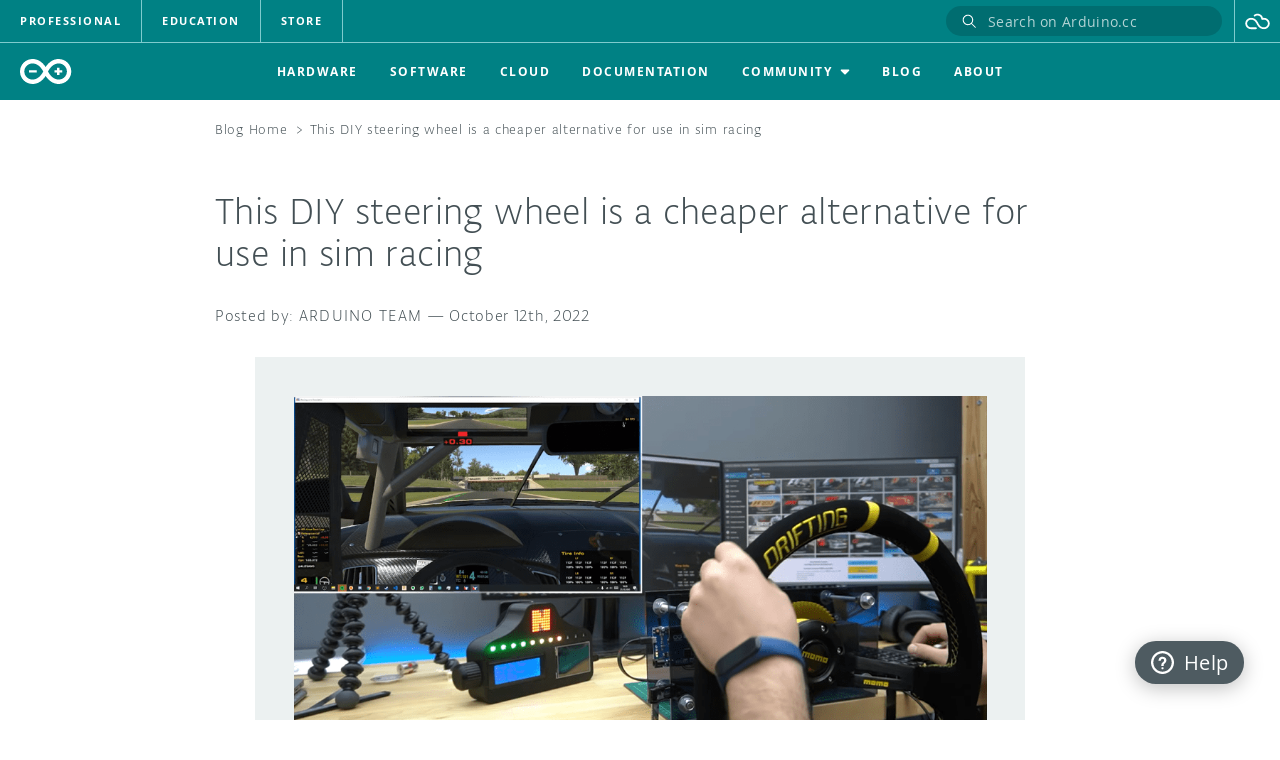

--- FILE ---
content_type: text/html; charset=UTF-8
request_url: https://blog.arduino.cc/2022/10/12/this-diy-steering-wheel-is-a-cheaper-alternative-for-use-in-sim-racing/
body_size: 16406
content:
<!DOCTYPE html>
<!--html5-->
<html class="no-js" lang="en">
<head>
    <meta http-equiv="X-UA-Compatible" content="IE=edge"/>
    <meta http-equiv="Content-Type" content="text/html; charset=UTF-8"/>
    <meta name="viewport" content="width=device-width, initial-scale=1, shrink-to-fit=no">

    <link rel="shortcut icon" type="image/x-icon" href="/favicon.ico">
    <meta name="generator" content="WordPress 6.8.3"/> <!-- leave this for stats -->

    <!-- CSS resource for header-footer: the JS part is loaded separately in the page footer -->
    <link rel="stylesheet" type="text/css" href="https://cdn.arduino.cc/header-footer/prod/index.v2.css">
    <link rel="preconnect" href="https://fonts.gstatic.com/" crossorigin/>
    <link rel="alternate" type="application/rss+xml" title="Arduino Blog RSS Feed" href="https://blog.arduino.cc/feed/"/>
    <link rel="pingback" href="https://blog.arduino.cc/xmlrpc.php"/>
    <script src="//content.arduino.cc/legacy/js/vendor/custom.modernizr.js"></script>
	<meta name='robots' content='index, follow, max-image-preview:large, max-snippet:-1, max-video-preview:-1' />
	<style>img:is([sizes="auto" i], [sizes^="auto," i]) { contain-intrinsic-size: 3000px 1500px }</style>
	<script type="text/javascript" id="wpp-js" src="https://blog.arduino.cc/wp-content/plugins/wordpress-popular-posts/assets/js/wpp.min.js?ver=7.1.0" data-sampling="0" data-sampling-rate="100" data-api-url="https://blog.arduino.cc/wp-json/wordpress-popular-posts" data-post-id="32700" data-token="a76ebb9eba" data-lang="0" data-debug="0"></script>

	<!-- This site is optimized with the Yoast SEO plugin v22.9 - https://yoast.com/wordpress/plugins/seo/ -->
	<title>This DIY steering wheel is a cheaper alternative for use in sim racing | Arduino Blog</title>
	<link rel="canonical" href="https://blog.arduino.cc/2022/10/12/this-diy-steering-wheel-is-a-cheaper-alternative-for-use-in-sim-racing/" />
	<meta property="og:locale" content="en_US" />
	<meta property="og:type" content="article" />
	<meta property="og:title" content="This DIY steering wheel is a cheaper alternative for use in sim racing | Arduino Blog" />
	<meta property="og:description" content="When participating in sim racing video games, players often need to use a steering wheel controller in order to enjoy smooth and accurate movements of their on-screen vehicles. However, due to a shortage of certain racing rigs, finding one has become a challenge. Luckily, ilge ipek has&nbsp;come up with a custom solution&nbsp;that not only provides [&hellip;]" />
	<meta property="og:url" content="https://blog.arduino.cc/2022/10/12/this-diy-steering-wheel-is-a-cheaper-alternative-for-use-in-sim-racing/" />
	<meta property="og:site_name" content="Arduino Blog" />
	<meta property="article:publisher" content="https://www.facebook.com/official.arduino" />
	<meta property="article:published_time" content="2022-10-12T20:17:41+00:00" />
	<meta property="article:modified_time" content="2022-10-14T22:27:43+00:00" />
	<meta property="og:image" content="https://blog.arduino.cc/wp-content/uploads/2022/10/Steering-Wheel.png" />
	<meta property="og:image:width" content="974" />
	<meta property="og:image:height" content="504" />
	<meta property="og:image:type" content="image/png" />
	<meta name="author" content="Arduino Team" />
	<meta name="twitter:card" content="summary_large_image" />
	<meta name="twitter:creator" content="@arduino" />
	<meta name="twitter:site" content="@arduino" />
	<meta name="twitter:label1" content="Written by" />
	<meta name="twitter:data1" content="Arduino Team" />
	<meta name="twitter:label2" content="Est. reading time" />
	<meta name="twitter:data2" content="2 minutes" />
	<script type="application/ld+json" class="yoast-schema-graph">{"@context":"https://schema.org","@graph":[{"@type":"Article","@id":"https://blog.arduino.cc/2022/10/12/this-diy-steering-wheel-is-a-cheaper-alternative-for-use-in-sim-racing/#article","isPartOf":{"@id":"https://blog.arduino.cc/2022/10/12/this-diy-steering-wheel-is-a-cheaper-alternative-for-use-in-sim-racing/"},"author":{"name":"Arduino Team","@id":"https://blog.arduino.cc/#/schema/person/c16a79f556fcc54d81fda6d8cf648334"},"headline":"This DIY steering wheel is a cheaper alternative for use in sim racing","datePublished":"2022-10-12T20:17:41+00:00","dateModified":"2022-10-14T22:27:43+00:00","mainEntityOfPage":{"@id":"https://blog.arduino.cc/2022/10/12/this-diy-steering-wheel-is-a-cheaper-alternative-for-use-in-sim-racing/"},"wordCount":245,"publisher":{"@id":"https://blog.arduino.cc/#organization"},"image":{"@id":"https://blog.arduino.cc/2022/10/12/this-diy-steering-wheel-is-a-cheaper-alternative-for-use-in-sim-racing/#primaryimage"},"thumbnailUrl":"https://blog.arduino.cc/wp-content/uploads/2022/10/Steering-Wheel.png","keywords":["Racing Game Controller","Sim Racing","Sim Racing Game","Steering Wheel"],"articleSection":["Arduino","Leonardo"],"inLanguage":"en-US"},{"@type":"WebPage","@id":"https://blog.arduino.cc/2022/10/12/this-diy-steering-wheel-is-a-cheaper-alternative-for-use-in-sim-racing/","url":"https://blog.arduino.cc/2022/10/12/this-diy-steering-wheel-is-a-cheaper-alternative-for-use-in-sim-racing/","name":"This DIY steering wheel is a cheaper alternative for use in sim racing | Arduino Blog","isPartOf":{"@id":"https://blog.arduino.cc/#website"},"primaryImageOfPage":{"@id":"https://blog.arduino.cc/2022/10/12/this-diy-steering-wheel-is-a-cheaper-alternative-for-use-in-sim-racing/#primaryimage"},"image":{"@id":"https://blog.arduino.cc/2022/10/12/this-diy-steering-wheel-is-a-cheaper-alternative-for-use-in-sim-racing/#primaryimage"},"thumbnailUrl":"https://blog.arduino.cc/wp-content/uploads/2022/10/Steering-Wheel.png","datePublished":"2022-10-12T20:17:41+00:00","dateModified":"2022-10-14T22:27:43+00:00","breadcrumb":{"@id":"https://blog.arduino.cc/2022/10/12/this-diy-steering-wheel-is-a-cheaper-alternative-for-use-in-sim-racing/#breadcrumb"},"inLanguage":"en-US","potentialAction":[{"@type":"ReadAction","target":["https://blog.arduino.cc/2022/10/12/this-diy-steering-wheel-is-a-cheaper-alternative-for-use-in-sim-racing/"]}]},{"@type":"ImageObject","inLanguage":"en-US","@id":"https://blog.arduino.cc/2022/10/12/this-diy-steering-wheel-is-a-cheaper-alternative-for-use-in-sim-racing/#primaryimage","url":"https://blog.arduino.cc/wp-content/uploads/2022/10/Steering-Wheel.png","contentUrl":"https://blog.arduino.cc/wp-content/uploads/2022/10/Steering-Wheel.png","width":974,"height":504},{"@type":"BreadcrumbList","@id":"https://blog.arduino.cc/2022/10/12/this-diy-steering-wheel-is-a-cheaper-alternative-for-use-in-sim-racing/#breadcrumb","itemListElement":[{"@type":"ListItem","position":1,"name":"Home","item":"https://blog.arduino.cc/"},{"@type":"ListItem","position":2,"name":"This DIY steering wheel is a cheaper alternative for use in sim racing"}]},{"@type":"WebSite","@id":"https://blog.arduino.cc/#website","url":"https://blog.arduino.cc/","name":"Arduino Blog","description":"","publisher":{"@id":"https://blog.arduino.cc/#organization"},"potentialAction":[{"@type":"SearchAction","target":{"@type":"EntryPoint","urlTemplate":"https://blog.arduino.cc/?s={search_term_string}"},"query-input":"required name=search_term_string"}],"inLanguage":"en-US"},{"@type":"Organization","@id":"https://blog.arduino.cc/#organization","name":"Arduino","url":"https://blog.arduino.cc/","logo":{"@type":"ImageObject","inLanguage":"en-US","@id":"https://blog.arduino.cc/#/schema/logo/image/","url":"http://blog.oniudra.cc/wp-content/uploads/2021/03/ARDUINO_logo-hex-2000.png","contentUrl":"http://blog.oniudra.cc/wp-content/uploads/2021/03/ARDUINO_logo-hex-2000.png","width":2000,"height":2000,"caption":"Arduino"},"image":{"@id":"https://blog.arduino.cc/#/schema/logo/image/"},"sameAs":["https://www.facebook.com/official.arduino","https://x.com/arduino","https://www.instagram.com/arduino.cc/","https://www.linkedin.com/company/516884/admin/","https://www.youtube.com/channel/UCUpmmT1Gm_raVpqSvQYyd2Q","https://en.wikipedia.org/wiki/Arduino"]},{"@type":"Person","@id":"https://blog.arduino.cc/#/schema/person/c16a79f556fcc54d81fda6d8cf648334","name":"Arduino Team","image":{"@type":"ImageObject","inLanguage":"en-US","@id":"https://blog.arduino.cc/#/schema/person/image/","url":"https://secure.gravatar.com/avatar/96fafc2217bd2a6f294d142c8306a235907de4744c9dd3d29b79eb7da32c2dca?s=96&d=mm&r=g","contentUrl":"https://secure.gravatar.com/avatar/96fafc2217bd2a6f294d142c8306a235907de4744c9dd3d29b79eb7da32c2dca?s=96&d=mm&r=g","caption":"Arduino Team"},"url":"https://blog.arduino.cc/author/editorarduino/"}]}</script>
	<!-- / Yoast SEO plugin. -->


<script type="text/javascript">
/* <![CDATA[ */
window._wpemojiSettings = {"baseUrl":"https:\/\/s.w.org\/images\/core\/emoji\/16.0.1\/72x72\/","ext":".png","svgUrl":"https:\/\/s.w.org\/images\/core\/emoji\/16.0.1\/svg\/","svgExt":".svg","source":{"concatemoji":"https:\/\/blog.arduino.cc\/wp-includes\/js\/wp-emoji-release.min.js?ver=6.8.3"}};
/*! This file is auto-generated */
!function(s,n){var o,i,e;function c(e){try{var t={supportTests:e,timestamp:(new Date).valueOf()};sessionStorage.setItem(o,JSON.stringify(t))}catch(e){}}function p(e,t,n){e.clearRect(0,0,e.canvas.width,e.canvas.height),e.fillText(t,0,0);var t=new Uint32Array(e.getImageData(0,0,e.canvas.width,e.canvas.height).data),a=(e.clearRect(0,0,e.canvas.width,e.canvas.height),e.fillText(n,0,0),new Uint32Array(e.getImageData(0,0,e.canvas.width,e.canvas.height).data));return t.every(function(e,t){return e===a[t]})}function u(e,t){e.clearRect(0,0,e.canvas.width,e.canvas.height),e.fillText(t,0,0);for(var n=e.getImageData(16,16,1,1),a=0;a<n.data.length;a++)if(0!==n.data[a])return!1;return!0}function f(e,t,n,a){switch(t){case"flag":return n(e,"\ud83c\udff3\ufe0f\u200d\u26a7\ufe0f","\ud83c\udff3\ufe0f\u200b\u26a7\ufe0f")?!1:!n(e,"\ud83c\udde8\ud83c\uddf6","\ud83c\udde8\u200b\ud83c\uddf6")&&!n(e,"\ud83c\udff4\udb40\udc67\udb40\udc62\udb40\udc65\udb40\udc6e\udb40\udc67\udb40\udc7f","\ud83c\udff4\u200b\udb40\udc67\u200b\udb40\udc62\u200b\udb40\udc65\u200b\udb40\udc6e\u200b\udb40\udc67\u200b\udb40\udc7f");case"emoji":return!a(e,"\ud83e\udedf")}return!1}function g(e,t,n,a){var r="undefined"!=typeof WorkerGlobalScope&&self instanceof WorkerGlobalScope?new OffscreenCanvas(300,150):s.createElement("canvas"),o=r.getContext("2d",{willReadFrequently:!0}),i=(o.textBaseline="top",o.font="600 32px Arial",{});return e.forEach(function(e){i[e]=t(o,e,n,a)}),i}function t(e){var t=s.createElement("script");t.src=e,t.defer=!0,s.head.appendChild(t)}"undefined"!=typeof Promise&&(o="wpEmojiSettingsSupports",i=["flag","emoji"],n.supports={everything:!0,everythingExceptFlag:!0},e=new Promise(function(e){s.addEventListener("DOMContentLoaded",e,{once:!0})}),new Promise(function(t){var n=function(){try{var e=JSON.parse(sessionStorage.getItem(o));if("object"==typeof e&&"number"==typeof e.timestamp&&(new Date).valueOf()<e.timestamp+604800&&"object"==typeof e.supportTests)return e.supportTests}catch(e){}return null}();if(!n){if("undefined"!=typeof Worker&&"undefined"!=typeof OffscreenCanvas&&"undefined"!=typeof URL&&URL.createObjectURL&&"undefined"!=typeof Blob)try{var e="postMessage("+g.toString()+"("+[JSON.stringify(i),f.toString(),p.toString(),u.toString()].join(",")+"));",a=new Blob([e],{type:"text/javascript"}),r=new Worker(URL.createObjectURL(a),{name:"wpTestEmojiSupports"});return void(r.onmessage=function(e){c(n=e.data),r.terminate(),t(n)})}catch(e){}c(n=g(i,f,p,u))}t(n)}).then(function(e){for(var t in e)n.supports[t]=e[t],n.supports.everything=n.supports.everything&&n.supports[t],"flag"!==t&&(n.supports.everythingExceptFlag=n.supports.everythingExceptFlag&&n.supports[t]);n.supports.everythingExceptFlag=n.supports.everythingExceptFlag&&!n.supports.flag,n.DOMReady=!1,n.readyCallback=function(){n.DOMReady=!0}}).then(function(){return e}).then(function(){var e;n.supports.everything||(n.readyCallback(),(e=n.source||{}).concatemoji?t(e.concatemoji):e.wpemoji&&e.twemoji&&(t(e.twemoji),t(e.wpemoji)))}))}((window,document),window._wpemojiSettings);
/* ]]> */
</script>
<style id='wp-emoji-styles-inline-css' type='text/css'>

	img.wp-smiley, img.emoji {
		display: inline !important;
		border: none !important;
		box-shadow: none !important;
		height: 1em !important;
		width: 1em !important;
		margin: 0 0.07em !important;
		vertical-align: -0.1em !important;
		background: none !important;
		padding: 0 !important;
	}
</style>
<link rel='stylesheet' id='wp-block-library-css' href='https://blog.arduino.cc/wp-includes/css/dist/block-library/style.min.css?ver=6.8.3' type='text/css' media='all' />
<style id='classic-theme-styles-inline-css' type='text/css'>
/*! This file is auto-generated */
.wp-block-button__link{color:#fff;background-color:#32373c;border-radius:9999px;box-shadow:none;text-decoration:none;padding:calc(.667em + 2px) calc(1.333em + 2px);font-size:1.125em}.wp-block-file__button{background:#32373c;color:#fff;text-decoration:none}
</style>
<style id='global-styles-inline-css' type='text/css'>
:root{--wp--preset--aspect-ratio--square: 1;--wp--preset--aspect-ratio--4-3: 4/3;--wp--preset--aspect-ratio--3-4: 3/4;--wp--preset--aspect-ratio--3-2: 3/2;--wp--preset--aspect-ratio--2-3: 2/3;--wp--preset--aspect-ratio--16-9: 16/9;--wp--preset--aspect-ratio--9-16: 9/16;--wp--preset--color--black: #000000;--wp--preset--color--cyan-bluish-gray: #abb8c3;--wp--preset--color--white: #ffffff;--wp--preset--color--pale-pink: #f78da7;--wp--preset--color--vivid-red: #cf2e2e;--wp--preset--color--luminous-vivid-orange: #ff6900;--wp--preset--color--luminous-vivid-amber: #fcb900;--wp--preset--color--light-green-cyan: #7bdcb5;--wp--preset--color--vivid-green-cyan: #00d084;--wp--preset--color--pale-cyan-blue: #8ed1fc;--wp--preset--color--vivid-cyan-blue: #0693e3;--wp--preset--color--vivid-purple: #9b51e0;--wp--preset--gradient--vivid-cyan-blue-to-vivid-purple: linear-gradient(135deg,rgba(6,147,227,1) 0%,rgb(155,81,224) 100%);--wp--preset--gradient--light-green-cyan-to-vivid-green-cyan: linear-gradient(135deg,rgb(122,220,180) 0%,rgb(0,208,130) 100%);--wp--preset--gradient--luminous-vivid-amber-to-luminous-vivid-orange: linear-gradient(135deg,rgba(252,185,0,1) 0%,rgba(255,105,0,1) 100%);--wp--preset--gradient--luminous-vivid-orange-to-vivid-red: linear-gradient(135deg,rgba(255,105,0,1) 0%,rgb(207,46,46) 100%);--wp--preset--gradient--very-light-gray-to-cyan-bluish-gray: linear-gradient(135deg,rgb(238,238,238) 0%,rgb(169,184,195) 100%);--wp--preset--gradient--cool-to-warm-spectrum: linear-gradient(135deg,rgb(74,234,220) 0%,rgb(151,120,209) 20%,rgb(207,42,186) 40%,rgb(238,44,130) 60%,rgb(251,105,98) 80%,rgb(254,248,76) 100%);--wp--preset--gradient--blush-light-purple: linear-gradient(135deg,rgb(255,206,236) 0%,rgb(152,150,240) 100%);--wp--preset--gradient--blush-bordeaux: linear-gradient(135deg,rgb(254,205,165) 0%,rgb(254,45,45) 50%,rgb(107,0,62) 100%);--wp--preset--gradient--luminous-dusk: linear-gradient(135deg,rgb(255,203,112) 0%,rgb(199,81,192) 50%,rgb(65,88,208) 100%);--wp--preset--gradient--pale-ocean: linear-gradient(135deg,rgb(255,245,203) 0%,rgb(182,227,212) 50%,rgb(51,167,181) 100%);--wp--preset--gradient--electric-grass: linear-gradient(135deg,rgb(202,248,128) 0%,rgb(113,206,126) 100%);--wp--preset--gradient--midnight: linear-gradient(135deg,rgb(2,3,129) 0%,rgb(40,116,252) 100%);--wp--preset--font-size--small: 13px;--wp--preset--font-size--medium: 20px;--wp--preset--font-size--large: 36px;--wp--preset--font-size--x-large: 42px;--wp--preset--spacing--20: 0.44rem;--wp--preset--spacing--30: 0.67rem;--wp--preset--spacing--40: 1rem;--wp--preset--spacing--50: 1.5rem;--wp--preset--spacing--60: 2.25rem;--wp--preset--spacing--70: 3.38rem;--wp--preset--spacing--80: 5.06rem;--wp--preset--shadow--natural: 6px 6px 9px rgba(0, 0, 0, 0.2);--wp--preset--shadow--deep: 12px 12px 50px rgba(0, 0, 0, 0.4);--wp--preset--shadow--sharp: 6px 6px 0px rgba(0, 0, 0, 0.2);--wp--preset--shadow--outlined: 6px 6px 0px -3px rgba(255, 255, 255, 1), 6px 6px rgba(0, 0, 0, 1);--wp--preset--shadow--crisp: 6px 6px 0px rgba(0, 0, 0, 1);}:where(.is-layout-flex){gap: 0.5em;}:where(.is-layout-grid){gap: 0.5em;}body .is-layout-flex{display: flex;}.is-layout-flex{flex-wrap: wrap;align-items: center;}.is-layout-flex > :is(*, div){margin: 0;}body .is-layout-grid{display: grid;}.is-layout-grid > :is(*, div){margin: 0;}:where(.wp-block-columns.is-layout-flex){gap: 2em;}:where(.wp-block-columns.is-layout-grid){gap: 2em;}:where(.wp-block-post-template.is-layout-flex){gap: 1.25em;}:where(.wp-block-post-template.is-layout-grid){gap: 1.25em;}.has-black-color{color: var(--wp--preset--color--black) !important;}.has-cyan-bluish-gray-color{color: var(--wp--preset--color--cyan-bluish-gray) !important;}.has-white-color{color: var(--wp--preset--color--white) !important;}.has-pale-pink-color{color: var(--wp--preset--color--pale-pink) !important;}.has-vivid-red-color{color: var(--wp--preset--color--vivid-red) !important;}.has-luminous-vivid-orange-color{color: var(--wp--preset--color--luminous-vivid-orange) !important;}.has-luminous-vivid-amber-color{color: var(--wp--preset--color--luminous-vivid-amber) !important;}.has-light-green-cyan-color{color: var(--wp--preset--color--light-green-cyan) !important;}.has-vivid-green-cyan-color{color: var(--wp--preset--color--vivid-green-cyan) !important;}.has-pale-cyan-blue-color{color: var(--wp--preset--color--pale-cyan-blue) !important;}.has-vivid-cyan-blue-color{color: var(--wp--preset--color--vivid-cyan-blue) !important;}.has-vivid-purple-color{color: var(--wp--preset--color--vivid-purple) !important;}.has-black-background-color{background-color: var(--wp--preset--color--black) !important;}.has-cyan-bluish-gray-background-color{background-color: var(--wp--preset--color--cyan-bluish-gray) !important;}.has-white-background-color{background-color: var(--wp--preset--color--white) !important;}.has-pale-pink-background-color{background-color: var(--wp--preset--color--pale-pink) !important;}.has-vivid-red-background-color{background-color: var(--wp--preset--color--vivid-red) !important;}.has-luminous-vivid-orange-background-color{background-color: var(--wp--preset--color--luminous-vivid-orange) !important;}.has-luminous-vivid-amber-background-color{background-color: var(--wp--preset--color--luminous-vivid-amber) !important;}.has-light-green-cyan-background-color{background-color: var(--wp--preset--color--light-green-cyan) !important;}.has-vivid-green-cyan-background-color{background-color: var(--wp--preset--color--vivid-green-cyan) !important;}.has-pale-cyan-blue-background-color{background-color: var(--wp--preset--color--pale-cyan-blue) !important;}.has-vivid-cyan-blue-background-color{background-color: var(--wp--preset--color--vivid-cyan-blue) !important;}.has-vivid-purple-background-color{background-color: var(--wp--preset--color--vivid-purple) !important;}.has-black-border-color{border-color: var(--wp--preset--color--black) !important;}.has-cyan-bluish-gray-border-color{border-color: var(--wp--preset--color--cyan-bluish-gray) !important;}.has-white-border-color{border-color: var(--wp--preset--color--white) !important;}.has-pale-pink-border-color{border-color: var(--wp--preset--color--pale-pink) !important;}.has-vivid-red-border-color{border-color: var(--wp--preset--color--vivid-red) !important;}.has-luminous-vivid-orange-border-color{border-color: var(--wp--preset--color--luminous-vivid-orange) !important;}.has-luminous-vivid-amber-border-color{border-color: var(--wp--preset--color--luminous-vivid-amber) !important;}.has-light-green-cyan-border-color{border-color: var(--wp--preset--color--light-green-cyan) !important;}.has-vivid-green-cyan-border-color{border-color: var(--wp--preset--color--vivid-green-cyan) !important;}.has-pale-cyan-blue-border-color{border-color: var(--wp--preset--color--pale-cyan-blue) !important;}.has-vivid-cyan-blue-border-color{border-color: var(--wp--preset--color--vivid-cyan-blue) !important;}.has-vivid-purple-border-color{border-color: var(--wp--preset--color--vivid-purple) !important;}.has-vivid-cyan-blue-to-vivid-purple-gradient-background{background: var(--wp--preset--gradient--vivid-cyan-blue-to-vivid-purple) !important;}.has-light-green-cyan-to-vivid-green-cyan-gradient-background{background: var(--wp--preset--gradient--light-green-cyan-to-vivid-green-cyan) !important;}.has-luminous-vivid-amber-to-luminous-vivid-orange-gradient-background{background: var(--wp--preset--gradient--luminous-vivid-amber-to-luminous-vivid-orange) !important;}.has-luminous-vivid-orange-to-vivid-red-gradient-background{background: var(--wp--preset--gradient--luminous-vivid-orange-to-vivid-red) !important;}.has-very-light-gray-to-cyan-bluish-gray-gradient-background{background: var(--wp--preset--gradient--very-light-gray-to-cyan-bluish-gray) !important;}.has-cool-to-warm-spectrum-gradient-background{background: var(--wp--preset--gradient--cool-to-warm-spectrum) !important;}.has-blush-light-purple-gradient-background{background: var(--wp--preset--gradient--blush-light-purple) !important;}.has-blush-bordeaux-gradient-background{background: var(--wp--preset--gradient--blush-bordeaux) !important;}.has-luminous-dusk-gradient-background{background: var(--wp--preset--gradient--luminous-dusk) !important;}.has-pale-ocean-gradient-background{background: var(--wp--preset--gradient--pale-ocean) !important;}.has-electric-grass-gradient-background{background: var(--wp--preset--gradient--electric-grass) !important;}.has-midnight-gradient-background{background: var(--wp--preset--gradient--midnight) !important;}.has-small-font-size{font-size: var(--wp--preset--font-size--small) !important;}.has-medium-font-size{font-size: var(--wp--preset--font-size--medium) !important;}.has-large-font-size{font-size: var(--wp--preset--font-size--large) !important;}.has-x-large-font-size{font-size: var(--wp--preset--font-size--x-large) !important;}
:where(.wp-block-post-template.is-layout-flex){gap: 1.25em;}:where(.wp-block-post-template.is-layout-grid){gap: 1.25em;}
:where(.wp-block-columns.is-layout-flex){gap: 2em;}:where(.wp-block-columns.is-layout-grid){gap: 2em;}
:root :where(.wp-block-pullquote){font-size: 1.5em;line-height: 1.6;}
</style>
<link rel='stylesheet' id='responsive-lightbox-nivo-css' href='https://blog.arduino.cc/wp-content/plugins/responsive-lightbox/assets/nivo/nivo-lightbox.min.css?ver=1.3.1' type='text/css' media='all' />
<link rel='stylesheet' id='responsive-lightbox-nivo-default-css' href='https://blog.arduino.cc/wp-content/plugins/responsive-lightbox/assets/nivo/themes/default/default.css?ver=1.3.1' type='text/css' media='all' />
<link rel='stylesheet' id='wordpress-popular-posts-css-css' href='https://blog.arduino.cc/wp-content/plugins/wordpress-popular-posts/assets/css/wpp.css?ver=7.1.0' type='text/css' media='all' />
<link rel='stylesheet' id='algolia-autocomplete-css' href='https://blog.arduino.cc/wp-content/plugins/wp-search-with-algolia/css/algolia-autocomplete.css?ver=2.8.1' type='text/css' media='all' />
<link rel='stylesheet' id='arduino-style-css' href='https://blog.arduino.cc/wp-content/themes/arduinoWide/style-arduino.css?ver=1.0.4' type='text/css' media='all' />
<script type="text/javascript" src="https://blog.arduino.cc/wp-includes/js/jquery/jquery.min.js?ver=3.7.1" id="jquery-core-js"></script>
<script type="text/javascript" src="https://blog.arduino.cc/wp-includes/js/jquery/jquery-migrate.min.js?ver=3.4.1" id="jquery-migrate-js"></script>
<script type="text/javascript" async="async" src="https://blog.arduino.cc/wp-content/plugins/responsive-lightbox/assets/nivo/nivo-lightbox.min.js?ver=1.3.1" id="responsive-lightbox-nivo-js"></script>
<script type="text/javascript" async="async" src="https://blog.arduino.cc/wp-includes/js/underscore.min.js?ver=1.13.7" id="underscore-js"></script>
<script type="text/javascript" async="async" src="https://blog.arduino.cc/wp-content/plugins/responsive-lightbox/assets/infinitescroll/infinite-scroll.pkgd.min.js?ver=4.0.1" id="responsive-lightbox-infinite-scroll-js"></script>
<script type="text/javascript" id="responsive-lightbox-js-before">
/* <![CDATA[ */
var rlArgs = {"script":"nivo","selector":"lightbox","customEvents":"","activeGalleries":true,"effect":"fade","clickOverlayToClose":true,"keyboardNav":true,"errorMessage":"The requested content cannot be loaded. Please try again later.","woocommerce_gallery":false,"ajaxurl":"https:\/\/blog.arduino.cc\/wp-admin\/admin-ajax.php","nonce":"cef69fbc25","preview":false,"postId":32700,"scriptExtension":false};
/* ]]> */
</script>
<script type="text/javascript" async="async" src="https://blog.arduino.cc/wp-content/plugins/responsive-lightbox/js/front.js?ver=2.5.4" id="responsive-lightbox-js"></script>
<link rel="https://api.w.org/" href="https://blog.arduino.cc/wp-json/" /><link rel="alternate" title="JSON" type="application/json" href="https://blog.arduino.cc/wp-json/wp/v2/posts/32700" /><link rel="EditURI" type="application/rsd+xml" title="RSD" href="https://blog.arduino.cc/xmlrpc.php?rsd" />
<link rel='shortlink' href='https://blog.arduino.cc/?p=32700' />
<link rel="alternate" title="oEmbed (JSON)" type="application/json+oembed" href="https://blog.arduino.cc/wp-json/oembed/1.0/embed?url=https%3A%2F%2Fblog.arduino.cc%2F2022%2F10%2F12%2Fthis-diy-steering-wheel-is-a-cheaper-alternative-for-use-in-sim-racing%2F" />
<link rel="alternate" title="oEmbed (XML)" type="text/xml+oembed" href="https://blog.arduino.cc/wp-json/oembed/1.0/embed?url=https%3A%2F%2Fblog.arduino.cc%2F2022%2F10%2F12%2Fthis-diy-steering-wheel-is-a-cheaper-alternative-for-use-in-sim-racing%2F&#038;format=xml" />
<!-- start Simple Custom CSS and JS -->
<style type="text/css">
.app-desktop-profile-container .login-button,
.app-mobile-profile-container .login-button {
	display: none !important;
}</style>
<!-- end Simple Custom CSS and JS -->
<!-- Stream WordPress user activity plugin v4.1.1 -->
            <style id="wpp-loading-animation-styles">@-webkit-keyframes bgslide{from{background-position-x:0}to{background-position-x:-200%}}@keyframes bgslide{from{background-position-x:0}to{background-position-x:-200%}}.wpp-widget-block-placeholder,.wpp-shortcode-placeholder{margin:0 auto;width:60px;height:3px;background:#dd3737;background:linear-gradient(90deg,#dd3737 0%,#571313 10%,#dd3737 100%);background-size:200% auto;border-radius:3px;-webkit-animation:bgslide 1s infinite linear;animation:bgslide 1s infinite linear}</style>
            <link rel="preload" class="lcp-optimization" as="image" href="https://blog.arduino.cc/wp-content/uploads/2022/10/Steering-Wheel.png"/>		<style>
			.algolia-search-highlight {
				background-color: #fffbcc;
				border-radius: 2px;
				font-style: normal;
			}
		</style>
				<style type="text/css" id="wp-custom-css">
			.entry :where(figure) {
	margin-block-start: 1em;
	margin-block-end: 1em;
	margin-inline-start: 40px;
	margin-inline-end: 40px;
}		</style>
		
    <script>
        window.dataLayer = window.dataLayer || [];
        window.dataLayer.push({
            event: 'pageMetaData',
            page: {
                type: 'content',
                title: 'Arduino BlogThis DIY steering wheel is a cheaper alternative for use in sim racing | Arduino Blog',
                path: window.location.pathname,
                environment: 'prod',
                region: 'global',
                brand: 'arduino',
                language: 'EN',
                post: {
                    numComments: '0',
                    dateCreated: '12-10-2022',
                    categories: '["Arduino","Leonardo"]',
                }
            },
        });
    </script>
    <!-- Segment -->
    <script>
        !function () {
            var analytics = window.analytics = window.analytics || [];
            if (!analytics.initialize) if (analytics.invoked) window.console && console.error && console.error("Segment snippet included twice."); else {
                analytics.invoked = !0;
                analytics.methods = ["trackSubmit", "trackClick", "trackLink", "trackForm", "pageview", "identify", "reset", "group", "track", "ready", "alias", "debug", "page", "once", "off", "on", "addSourceMiddleware", "addIntegrationMiddleware", "setAnonymousId", "addDestinationMiddleware"];
                analytics.factory = function (e) {
                    return function () {
                        var t = Array.prototype.slice.call(arguments);
                        t.unshift(e);
                        analytics.push(t);
                        return analytics
                    }
                };
                for (var e = 0; e < analytics.methods.length; e++) {
                    var key = analytics.methods[e];
                    analytics[key] = analytics.factory(key)
                }
                analytics.load = function (key, e) {
                    var t = document.createElement("script");
                    t.type = "text/javascript";
                    t.async = !0;
                    t.src = "https://evs.aayinltcs.arduino.cc/5yy37B6M2UBwaTzKNi37Ls/qUh2Pce5EsyeGTFGda1mDz.min.js";
                    var n = document.getElementsByTagName("script")[0];
                    n.parentNode.insertBefore(t, n);
                    analytics._loadOptions = e
                };
                analytics._writeKey = "Mjvf0GrvmQYNDH0GfIhND5e8aGFynScR";
                analytics._cdn = "https://evs.aayinltcs.arduino.cc";
                analytics.SNIPPET_VERSION = "4.15.3";
                analytics.load("Mjvf0GrvmQYNDH0GfIhND5e8aGFynScR");
            }
        }();
    </script>
    <!-- End Segment -->

    <!-- Google Tag Manager -->
    <script>(function (w, d, s, l, i) {
            w[l] = w[l] || [];
            w[l].push({
                'gtm.start':
                    new Date().getTime(), event: 'gtm.js'
            });
            var f = d.getElementsByTagName(s)[0],
                j = d.createElement(s), dl = l != 'dataLayer' ? '&l=' + l : '';
            j.async = true;
            j.src =
                'https://www.googletagmanager.com/gtm.js?id=' + i + dl;
            f.parentNode.insertBefore(j, f);
        })(window, document, 'script', 'dataLayer', 'GTM-NK2TW8L');</script>
    <!-- End Google Tag Manager -->

</head>
<body>
<!-- Google Tag Manager (noscript) -->
<noscript>
    <iframe src="https://www.googletagmanager.com/ns.html?id=GTM-NK2TW8L" height="0" width="0" style="display:none;visibility:hidden"></iframe>
</noscript>
<!-- End Google Tag Manager (noscript) -->
<div id="fb-root"></div>
<script crossorigin="anonymous" src="https://connect.facebook.net/en_GB/sdk.js#xfbml=1&version=v19.0" async defer nonce="ayW9CpRP"></script>
<script src="https://apis.google.com/js/platform.js" async defer></script>

<div id="menuWings" class="fixed"></div>
<div id="header" class="temporary"></div><div id="page">

    <div id="content" class="narrowcolumn single-post">
        <div class="breadcrumbs">
            <ul>
                <li class="home">
                    <a href="#" title="Go to Home Page">Blog Home</a>
                    <span>&gt;</span>
                </li>
                <li class="br-parent">
                    <a href="#"></a>
                    <span>&gt;</span>
                </li>
                <li class="br-post">
                    <strong></strong>
                </li>
            </ul>
        </div>

		        <div class="navigation singlePost">
			                <div class="alignleft"><a href="https://blog.arduino.cc/2022/10/12/barilla-and-arduino-this-is-not-your-grandmas-pasta/" rel="prev"><div class="thumb-navigation" style="background-image: url(https://blog.arduino.cc/wp-content/uploads/2022/10/imgdevicethumb2048.png);"></div>  <p>Barilla and Arduino: This is not your grandma’s pasta!</p></a></div>
				                <div class="alignright"><a href="https://blog.arduino.cc/2022/10/13/the-interactive-map-highlights-regional-air-pollution/" rel="next"><div class="thumb-navigation" style="background-image: url(https://blog.arduino.cc/wp-content/uploads/2022/10/7355631665134719315.jpg);"></div>  <p>The interactive map highlights regional air pollution</p></a></div>
			            <a href="https://blog.arduino.cc/" class="blog-home-btn">Blog Home</a>
        </div>

        <div class="post" id="post-32700">
            <h3 class="post-title">This DIY steering wheel is a cheaper alternative for use in sim racing</h3>
            <div class="info">
                <span class="author">Arduino Team</span> &mdash; <span class="date">October 12th, 2022</span>
            </div>


            <div class="entry">
				
<figure class="wp-block-image size-large"><div class="image-post"><img fetchpriority="high" decoding="async" width="974" height="504" src="http://blog.oniudra.cc/wp-content/uploads/2022/10/Steering-Wheel-1.png" alt="" class="wp-image-32703" srcset="https://blog.arduino.cc/wp-content/uploads/2022/10/Steering-Wheel-1.png 974w, https://blog.arduino.cc/wp-content/uploads/2022/10/Steering-Wheel-1-300x155.png 300w, https://blog.arduino.cc/wp-content/uploads/2022/10/Steering-Wheel-1-768x397.png 768w" sizes="(max-width: 974px) 100vw, 974px" /></div></figure>



<p>When participating in sim racing video games, players often need to use a steering wheel controller in order to enjoy smooth and accurate movements of their on-screen vehicles. However, due to a shortage of certain racing rigs, finding one has become a challenge. Luckily, ilge ipek has&nbsp;<a href="http://ilgeipek.com/sim-racing/diy/steering-wheel/">come up with a custom solution</a>&nbsp;that not only provides a far cheaper wheel alternative to store-bought ones, but even competes in regard to some features.</p>



<p>The electronic components ipek selected for this project included a 10K ohm potentiometer for getting the wheel’s current position, an <a href="https://store.arduino.cc/products/arduino-leonardo-with-headers">Arduino Leonardo</a> to read the value and send it to the host PC, and an existing steering wheel that could be easily attached to the rig. In terms of software, the Leonardo runs firmware generated from the MMJoy program, which allows hobbyists to connect hardware as various HID inputs via USB. Once uploaded, the attached potentiometer was mapped as a new joystick input that adjusts along the ‘X’ axis.</p>



<p>Back on the hardware side of things, ipek placed screws into a MOMO racing wheel, which was then linked to a gear. With this configuration, the wheel can move up to 900 total degrees — similar to the range of motion seen in many cars. For more information about this project, you can view its write-up <a href="http://ilgeipek.com/sim-racing/diy/steering-wheel/">here on ipek&#8217;s blog</a>.</p>



<figure class="wp-block-embed is-type-video is-provider-youtube wp-block-embed-youtube wp-embed-aspect-16-9 wp-has-aspect-ratio"><div class="wp-block-embed__wrapper">
<iframe title="900 Degreess DIY Steering Wheel (Cheapest Version)" width="500" height="281" src="https://www.youtube.com/embed/OD7MRSHHSPQ?feature=oembed" frameborder="0" allow="accelerometer; autoplay; clipboard-write; encrypted-media; gyroscope; picture-in-picture; web-share" referrerpolicy="strict-origin-when-cross-origin" allowfullscreen></iframe>
</div></figure>

                <section class="bottom-article">
                    <div class="info-wrapper">
						<div class="board"><span class="label">Boards:</span><a href="https://blog.arduino.cc/category/arduino/leonardo/">Leonardo</a></div><div class="board"><span class="label">Categories:</span><a href="https://blog.arduino.cc/category/arduino/">Arduino</a></div>                    </div>

					
                    <div class="social-share">
                        <ul>
                            <li>
                                <div class="fb-share-button"
                                     data-href="" data-layout="button" data-size="large">
                                    <a target="_blank" href="https://www.facebook.com/sharer/sharer.php?u=;src=sdkpreparse"
                                       class="fb-xfbml-parse-ignore">Share</a>
                                </div>
                            </li>
                            <li>
                                <a href="" class="twitter-share-button" data-show-count="false" data-size="large">Tweet</a>
                                <script async src="https://platform.twitter.com/widgets.js" charset="utf-8"></script>
                            </li>
                        </ul>
                    </div>

					                </section>
            </div>
        </div>

        <section class="hide-comments-wrapper">
			        </section>
    </div>
    <script type="text/javascript">
        (function () {
            var postTitle = jQuery('#content').find('.post-title').text();
            var host = window.location.protocol + '//' + window.location.hostname;
            var referer = "[]";
            // console.log(referer);
            jQuery('.breadcrumbs').find('a').attr('href', host);
            if (localStorage.getItem('breadcrumb')) {
                var parentCat = JSON.parse(localStorage.getItem('breadcrumb'));
                // console.log(parentCat.href);
                // console.log(parentCat.href == referer);
                if (parentCat.href == referer) {
                    jQuery('.br-parent').find('a').text(parentCat.title);
                    jQuery('.br-parent').find('a').attr('href', parentCat.href);
                } else {
                    if (referer) {
                        var title;
                        if (parentCat.title == 'Search') {
                            title = parentCat.title;
                        } else {
                            title = referer.split('/');
                            title = title[title.length - 2];
                        }
                        // console.log(title);
                        var cat = {
                            title: title,
                            href: referer
                        }
                        localStorage.setItem('breadcrumb', JSON.stringify(cat));
                        jQuery('.br-parent').find('a').text(cat.title);
                        jQuery('.br-parent').find('a').attr('href', cat.href);
                    } else {
                        jQuery('.br-parent').hide();
                    }
                }
            } else {
                jQuery('.br-parent').hide();
            }
            jQuery('.br-post').find('strong').text(postTitle);
        })();
    </script>

</div>
<div>
    <div id="newsletter-modal"></div>
    <div id="footer"></div>
</div>
<script src="https://cdn.arduino.cc/header-footer/prod/index.v2.js" type="text/javascript"></script>

<script type="speculationrules">
{"prefetch":[{"source":"document","where":{"and":[{"href_matches":"\/*"},{"not":{"href_matches":["\/wp-*.php","\/wp-admin\/*","\/wp-content\/uploads\/*","\/wp-content\/*","\/wp-content\/plugins\/*","\/wp-content\/themes\/arduinoWide\/*","\/*\\?(.+)"]}},{"not":{"selector_matches":"a[rel~=\"nofollow\"]"}},{"not":{"selector_matches":".no-prefetch, .no-prefetch a"}}]},"eagerness":"conservative"}]}
</script>
<script type="text/javascript">var algolia = {"debug":false,"application_id":"Y2Y10MZ7JY","search_api_key":"1de4271379988b2cb3d797b07fca6805","powered_by_enabled":false,"query":"","autocomplete":{"sources":[{"index_id":"searchable_posts","index_name":"prod_blog_searchable_posts","label":"All posts","admin_name":"All posts","position":10,"max_suggestions":5,"tmpl_suggestion":"autocomplete-post-suggestion","enabled":true}],"input_selector":"input[name='s']:not(.no-autocomplete):not(#adminbar-search)"},"indices":{"searchable_posts":{"name":"prod_blog_searchable_posts","id":"searchable_posts","enabled":true,"replicas":[]}}};</script>
<script type="text/html" id="tmpl-autocomplete-header">
	<div class="autocomplete-header">
		<div class="autocomplete-header-title">{{{ data.label }}}</div>
		<div class="clear"></div>
	</div>
</script>

<script type="text/html" id="tmpl-autocomplete-post-suggestion">
	<a class="suggestion-link" href="{{ data.permalink }}" title="{{ data.post_title }}">
		<# if ( data.images.thumbnail ) { #>
			<img class="suggestion-post-thumbnail" src="{{ data.images.thumbnail.url }}" alt="{{ data.post_title }}">
		<# } #>
		<div class="suggestion-post-attributes">
			<span class="suggestion-post-title">{{{ data._highlightResult.post_title.value }}}</span>
			<# if ( data._snippetResult['content'] ) { #>
				<span class="suggestion-post-content">{{{ data._snippetResult['content'].value }}}</span>
			<# } #>
		</div>
			</a>
</script>

<script type="text/html" id="tmpl-autocomplete-term-suggestion">
	<a class="suggestion-link" href="{{ data.permalink }}" title="{{ data.name }}">
		<svg viewBox="0 0 21 21" width="21" height="21">
			<svg width="21" height="21" viewBox="0 0 21 21">
				<path
					d="M4.662 8.72l-1.23 1.23c-.682.682-.68 1.792.004 2.477l5.135 5.135c.7.693 1.8.688 2.48.005l1.23-1.23 5.35-5.346c.31-.31.54-.92.51-1.36l-.32-4.29c-.09-1.09-1.05-2.06-2.15-2.14l-4.3-.33c-.43-.03-1.05.2-1.36.51l-.79.8-2.27 2.28-2.28 2.27zm9.826-.98c.69 0 1.25-.56 1.25-1.25s-.56-1.25-1.25-1.25-1.25.56-1.25 1.25.56 1.25 1.25 1.25z"
					fill-rule="evenodd"></path>
			</svg>
		</svg>
		<span class="suggestion-post-title">{{{ data._highlightResult.name.value }}}</span>
	</a>
</script>

<script type="text/html" id="tmpl-autocomplete-user-suggestion">
	<a class="suggestion-link user-suggestion-link" href="{{ data.posts_url }}" title="{{ data.display_name }}">
		<# if ( data.avatar_url ) { #>
			<img class="suggestion-user-thumbnail" src="{{ data.avatar_url }}" alt="{{ data.display_name }}">
		<# } #>
		<span class="suggestion-post-title">{{{ data._highlightResult.display_name.value }}}</span>
	</a>
</script>

<script type="text/html" id="tmpl-autocomplete-footer">
	<div class="autocomplete-footer">
		<div class="autocomplete-footer-branding">
			<a href="#" class="algolia-powered-by-link" title="Algolia">
				<svg width="150px" height="25px" viewBox="0 0 572 64"><path fill="#36395A" d="M16 48.3c-3.4 0-6.3-.6-8.7-1.7A12.4 12.4 0 0 1 1.9 42C.6 40 0 38 0 35.4h6.5a6.7 6.7 0 0 0 3.9 6c1.4.7 3.3 1.1 5.6 1.1 2.2 0 4-.3 5.4-1a7 7 0 0 0 3-2.4 6 6 0 0 0 1-3.4c0-1.5-.6-2.8-1.9-3.7-1.3-1-3.3-1.6-5.9-1.8l-4-.4c-3.7-.3-6.6-1.4-8.8-3.4a10 10 0 0 1-3.3-7.9c0-2.4.6-4.6 1.8-6.4a12 12 0 0 1 5-4.3c2.2-1 4.7-1.6 7.5-1.6s5.5.5 7.6 1.6a12 12 0 0 1 5 4.4c1.2 1.8 1.8 4 1.8 6.7h-6.5a6.4 6.4 0 0 0-3.5-5.9c-1-.6-2.6-1-4.4-1s-3.2.3-4.4 1c-1.1.6-2 1.4-2.6 2.4-.5 1-.8 2-.8 3.1a5 5 0 0 0 1.5 3.6c1 1 2.6 1.7 4.7 1.9l4 .3c2.8.2 5.2.8 7.2 1.8 2.1 1 3.7 2.2 4.9 3.8a9.7 9.7 0 0 1 1.7 5.8c0 2.5-.7 4.7-2 6.6a13 13 0 0 1-5.6 4.4c-2.4 1-5.2 1.6-8.4 1.6Zm35.6 0c-2.6 0-4.8-.4-6.7-1.3a13 13 0 0 1-4.7-3.5 17.1 17.1 0 0 1-3.6-10.4v-1c0-2 .3-3.8 1-5.6a13 13 0 0 1 7.3-8.3 15 15 0 0 1 6.3-1.4A13.2 13.2 0 0 1 64 24.3c1 2.2 1.6 4.6 1.6 7.2V34H39.4v-4.3h21.8l-1.8 2.2c0-2-.3-3.7-.9-5.1a7.3 7.3 0 0 0-2.7-3.4c-1.2-.7-2.7-1.1-4.6-1.1s-3.4.4-4.7 1.3a8 8 0 0 0-2.9 3.6c-.6 1.5-.9 3.3-.9 5.4 0 2 .3 3.7 1 5.3a7.9 7.9 0 0 0 2.8 3.7c1.3.8 3 1.3 5 1.3s3.8-.5 5.1-1.3c1.3-1 2.1-2 2.4-3.2h6a11.8 11.8 0 0 1-7 8.7 16 16 0 0 1-6.4 1.2ZM80 48c-2.2 0-4-.3-5.7-1a8.4 8.4 0 0 1-3.7-3.3 9.7 9.7 0 0 1-1.3-5.2c0-2 .5-3.8 1.5-5.2a9 9 0 0 1 4.3-3.1c1.8-.7 4-1 6.7-1H89v4.1h-7.5c-2 0-3.4.5-4.4 1.4-1 1-1.6 2.1-1.6 3.6s.5 2.7 1.6 3.6c1 1 2.5 1.4 4.4 1.4 1.1 0 2.2-.2 3.2-.7 1-.4 1.9-1 2.6-2 .6-1 1-2.4 1-4.2l1.7 2.1c-.2 2-.7 3.8-1.5 5.2a9 9 0 0 1-3.4 3.3 12 12 0 0 1-5.3 1Zm9.5-.7v-8.8h-1v-10c0-1.8-.5-3.2-1.4-4.1-1-1-2.4-1.4-4.2-1.4a142.9 142.9 0 0 0-10.2.4v-5.6a74.8 74.8 0 0 1 8.6-.4c3 0 5.5.4 7.5 1.2s3.4 2 4.4 3.6c1 1.7 1.4 4 1.4 6.7v18.4h-5Zm12.9 0V17.8h5v12.3h-.2c0-4.2 1-7.4 2.8-9.5a11 11 0 0 1 8.3-3.1h1v5.6h-2a9 9 0 0 0-6.3 2.2c-1.5 1.5-2.2 3.6-2.2 6.4v15.6h-6.4Zm34.4 1a15 15 0 0 1-6.6-1.3c-1.9-.9-3.4-2-4.7-3.5a15.5 15.5 0 0 1-2.7-5c-.6-1.7-1-3.6-1-5.4v-1c0-2 .4-3.8 1-5.6a15 15 0 0 1 2.8-4.9c1.3-1.5 2.8-2.6 4.6-3.5a16.4 16.4 0 0 1 13.3.2c2 1 3.5 2.3 4.8 4a12 12 0 0 1 2 6H144c-.2-1.6-1-3-2.2-4.1a7.5 7.5 0 0 0-5.2-1.7 8 8 0 0 0-4.7 1.3 8 8 0 0 0-2.8 3.6 13.8 13.8 0 0 0 0 10.3c.6 1.5 1.5 2.7 2.8 3.6s2.8 1.3 4.8 1.3c1.5 0 2.7-.2 3.8-.8a7 7 0 0 0 2.6-2c.7-1 1-2 1.2-3.2h6.2a11 11 0 0 1-2 6.2 15.1 15.1 0 0 1-11.8 5.5Zm19.7-1v-40h6.4V31h-1.3c0-3 .4-5.5 1.1-7.6a9.7 9.7 0 0 1 3.5-4.8A9.9 9.9 0 0 1 172 17h.3c3.5 0 6 1.1 7.9 3.5 1.7 2.3 2.6 5.7 2.6 10v16.8h-6.4V29.6c0-2.1-.6-3.8-1.8-5a6.4 6.4 0 0 0-4.8-1.8c-2 0-3.7.7-5 2a7.8 7.8 0 0 0-1.9 5.5v17h-6.4Zm63.8 1a12.2 12.2 0 0 1-10.9-6.2 19 19 0 0 1-1.8-7.3h1.4v12.5h-5.1v-40h6.4v19.8l-2 3.5c.2-3.1.8-5.7 1.9-7.7a11 11 0 0 1 4.4-4.5c1.8-1 3.9-1.5 6.1-1.5a13.4 13.4 0 0 1 12.8 9.1c.7 1.9 1 3.8 1 6v1c0 2.2-.3 4.1-1 6a13.6 13.6 0 0 1-13.2 9.4Zm-1.2-5.5a8.4 8.4 0 0 0 7.9-5c.7-1.5 1.1-3.3 1.1-5.3s-.4-3.8-1.1-5.3a8.7 8.7 0 0 0-3.2-3.6 9.6 9.6 0 0 0-9.2-.2 8.5 8.5 0 0 0-3.3 3.2c-.8 1.4-1.3 3-1.3 5v2.3a9 9 0 0 0 1.3 4.8 9 9 0 0 0 3.4 3c1.4.7 2.8 1 4.4 1Zm27.3 3.9-10-28.9h6.5l9.5 28.9h-6Zm-7.5 12.2v-5.7h4.9c1 0 2-.1 2.9-.4a4 4 0 0 0 2-1.4c.4-.7.9-1.6 1.2-2.7l8.6-30.9h6.2l-9.3 32.4a14 14 0 0 1-2.5 5 8.9 8.9 0 0 1-4 2.8c-1.5.6-3.4.9-5.6.9h-4.4Zm9-12.2v-5.2h6.4v5.2H248Z"></path><path fill="#003DFF" d="M534.4 9.1H528a.8.8 0 0 1-.7-.7V1.8c0-.4.2-.7.6-.8l6.5-1c.4 0 .8.2.9.6v7.8c0 .4-.4.7-.8.7zM428 35.2V.8c0-.5-.3-.8-.7-.8h-.2l-6.4 1c-.4 0-.7.4-.7.8v35c0 1.6 0 11.8 12.3 12.2.5 0 .8-.4.8-.8V43c0-.4-.3-.7-.6-.8-4.5-.5-4.5-6-4.5-7zm106.5-21.8H528c-.4 0-.7.4-.7.8v34c0 .4.3.8.7.8h6.5c.4 0 .8-.4.8-.8v-34c0-.5-.4-.8-.8-.8zm-17.7 21.8V.8c0-.5-.3-.8-.8-.8l-6.5 1c-.4 0-.7.4-.7.8v35c0 1.6 0 11.8 12.3 12.2.4 0 .8-.4.8-.8V43c0-.4-.3-.7-.7-.8-4.4-.5-4.4-6-4.4-7zm-22.2-20.6a16.5 16.5 0 0 1 8.6 9.3c.8 2.2 1.3 4.8 1.3 7.5a19.4 19.4 0 0 1-4.6 12.6 14.8 14.8 0 0 1-5.2 3.6c-2 .9-5.2 1.4-6.8 1.4a21 21 0 0 1-6.7-1.4 15.4 15.4 0 0 1-8.6-9.3 21.3 21.3 0 0 1 0-14.4 15.2 15.2 0 0 1 8.6-9.3c2-.8 4.3-1.2 6.7-1.2s4.6.4 6.7 1.2zm-6.7 27.6c2.7 0 4.7-1 6.2-3s2.2-4.3 2.2-7.8-.7-6.3-2.2-8.3-3.5-3-6.2-3-4.7 1-6.1 3c-1.5 2-2.2 4.8-2.2 8.3s.7 5.8 2.2 7.8 3.5 3 6.2 3zm-88.8-28.8c-6.2 0-11.7 3.3-14.8 8.2a18.6 18.6 0 0 0 4.8 25.2c1.8 1.2 4 1.8 6.2 1.7s.1 0 .1 0h.9c4.2-.7 8-4 9.1-8.1v7.4c0 .4.3.7.8.7h6.4a.7.7 0 0 0 .7-.7V14.2c0-.5-.3-.8-.7-.8h-13.5zm6.3 26.5a9.8 9.8 0 0 1-5.7 2h-.5a10 10 0 0 1-9.2-14c1.4-3.7 5-6.3 9-6.3h6.4v18.3zm152.3-26.5h13.5c.5 0 .8.3.8.7v33.7c0 .4-.3.7-.8.7h-6.4a.7.7 0 0 1-.8-.7v-7.4c-1.2 4-4.8 7.4-9 8h-.1a4.2 4.2 0 0 1-.5.1h-.9a10.3 10.3 0 0 1-7-2.6c-4-3.3-6.5-8.4-6.5-14.2 0-3.7 1-7.2 3-10 3-5 8.5-8.3 14.7-8.3zm.6 28.4c2.2-.1 4.2-.6 5.7-2V21.7h-6.3a9.8 9.8 0 0 0-9 6.4 10.2 10.2 0 0 0 9.1 13.9h.5zM452.8 13.4c-6.2 0-11.7 3.3-14.8 8.2a18.5 18.5 0 0 0 3.6 24.3 10.4 10.4 0 0 0 13 .6c2.2-1.5 3.8-3.7 4.5-6.1v7.8c0 2.8-.8 5-2.2 6.3-1.5 1.5-4 2.2-7.5 2.2l-6-.3c-.3 0-.7.2-.8.5l-1.6 5.5c-.1.4.1.8.5 1h.1c2.8.4 5.5.6 7 .6 6.3 0 11-1.4 14-4.1 2.7-2.5 4.2-6.3 4.5-11.4V14.2c0-.5-.4-.8-.8-.8h-13.5zm6.3 8.2v18.3a9.6 9.6 0 0 1-5.6 2h-1a10.3 10.3 0 0 1-8.8-14c1.4-3.7 5-6.3 9-6.3h6.4zM291 31.5A32 32 0 0 1 322.8 0h30.8c.6 0 1.2.5 1.2 1.2v61.5c0 1.1-1.3 1.7-2.2 1l-19.2-17a18 18 0 0 1-11 3.4 18.1 18.1 0 1 1 18.2-14.8c-.1.4-.5.7-.9.6-.1 0-.3 0-.4-.2l-3.8-3.4c-.4-.3-.6-.8-.7-1.4a12 12 0 1 0-2.4 8.3c.4-.4 1-.5 1.6-.2l14.7 13.1v-46H323a26 26 0 1 0 10 49.7c.8-.4 1.6-.2 2.3.3l3 2.7c.3.2.3.7 0 1l-.2.2a32 32 0 0 1-47.2-28.6z"></path></svg>
			</a>
		</div>
	</div>
</script>

<script type="text/html" id="tmpl-autocomplete-empty">
	<div class="autocomplete-empty">
		No results matched your query 		<span class="empty-query">"{{ data.query }}"</span>
	</div>
</script>

<script type="text/javascript">
	window.addEventListener('load', function () {

		/* Initialize Algolia client */
		var client = algoliasearch( algolia.application_id, algolia.search_api_key );

		/**
		 * Algolia hits source method.
		 *
		 * This method defines a custom source to use with autocomplete.js.
		 *
		 * @param object $index Algolia index object.
		 * @param object $params Options object to use in search.
		 */
		var algoliaHitsSource = function( index, params ) {
			return function( query, callback ) {
				index
					.search( query, params )
					.then( function( response ) {
						callback( response.hits, response );
					})
					.catch( function( error ) {
						callback( [] );
					});
			}
		}

		/* Setup autocomplete.js sources */
		var sources = [];
		algolia.autocomplete.sources.forEach( function( config, i ) {
			var suggestion_template = wp.template( config[ 'tmpl_suggestion' ] );
			sources.push( {
				source: algoliaHitsSource( client.initIndex( config[ 'index_name' ] ), {
					hitsPerPage: config[ 'max_suggestions' ],
					attributesToSnippet: [
						'content:10'
					],
					highlightPreTag: '__ais-highlight__',
					highlightPostTag: '__/ais-highlight__'
				} ),
				templates: {
					header: function () {
						return wp.template( 'autocomplete-header' )( {
							label: _.escape( config[ 'label' ] )
						} );
					},
					suggestion: function ( hit ) {
						if ( hit.escaped === true ) {
							return suggestion_template( hit );
						}
						hit.escaped = true;

						for ( var key in hit._highlightResult ) {
							/* We do not deal with arrays. */
							if ( typeof hit._highlightResult[ key ].value !== 'string' ) {
								continue;
							}
							hit._highlightResult[ key ].value = _.escape( hit._highlightResult[ key ].value );
							hit._highlightResult[ key ].value = hit._highlightResult[ key ].value.replace( /__ais-highlight__/g, '<em>' ).replace( /__\/ais-highlight__/g, '</em>' );
						}

						for ( var key in hit._snippetResult ) {
							/* We do not deal with arrays. */
							if ( typeof hit._snippetResult[ key ].value !== 'string' ) {
								continue;
							}

							hit._snippetResult[ key ].value = _.escape( hit._snippetResult[ key ].value );
							hit._snippetResult[ key ].value = hit._snippetResult[ key ].value.replace( /__ais-highlight__/g, '<em>' ).replace( /__\/ais-highlight__/g, '</em>' );
						}

						return suggestion_template( hit );
					}
				}
			} );

		} );

		/* Setup dropdown menus */
		document.querySelectorAll( algolia.autocomplete.input_selector ).forEach( function( element ) {

			var config = {
				debug: algolia.debug,
				hint: false,
				openOnFocus: true,
				appendTo: 'body',
				templates: {
					empty: wp.template( 'autocomplete-empty' )
				}
			};

			if ( algolia.powered_by_enabled ) {
				config.templates.footer = wp.template( 'autocomplete-footer' );
			}

			/* Instantiate autocomplete.js */
			var autocomplete = algoliaAutocomplete( element, config, sources )
				.on( 'autocomplete:selected', function ( e, suggestion ) {
					/* Redirect the user when we detect a suggestion selection. */
					window.location.href = suggestion.permalink ?? suggestion.posts_url; // Users use the `posts_url` property instead of `permalink`.
				} );

			/* Force the dropdown to be re-drawn on scroll to handle fixed containers. */
			window.addEventListener( 'scroll', function() {
				if ( autocomplete.autocomplete.getWrapper().style.display === "block" ) {
					autocomplete.autocomplete.close();
					autocomplete.autocomplete.open();
				}
			} );
		} );

		var algoliaPoweredLink = document.querySelector( '.algolia-powered-by-link' );
		if ( algoliaPoweredLink ) {
			algoliaPoweredLink.addEventListener( 'click', function( e ) {
				e.preventDefault();
				window.location = "https://www.algolia.com/?utm_source=WordPress&utm_medium=extension&utm_content=" + window.location.hostname + "&utm_campaign=poweredby";
			} );
		}
	});
</script>
<script type="text/javascript" id="wp-util-js-extra">
/* <![CDATA[ */
var _wpUtilSettings = {"ajax":{"url":"\/wp-admin\/admin-ajax.php"}};
/* ]]> */
</script>
<script type="text/javascript" async="async" src="https://blog.arduino.cc/wp-includes/js/wp-util.min.js?ver=6.8.3" id="wp-util-js"></script>
<script type="text/javascript" async="async" src="https://blog.arduino.cc/wp-content/plugins/wp-search-with-algolia/js/algoliasearch/dist/algoliasearch-lite.umd.js?ver=2.8.1" id="algolia-search-js"></script>
<script type="text/javascript" async="async" src="https://blog.arduino.cc/wp-content/plugins/wp-search-with-algolia/js/autocomplete.js/dist/autocomplete.min.js?ver=2.8.1" id="algolia-autocomplete-js"></script>
<script type="text/javascript" async="async" src="https://blog.arduino.cc/wp-content/plugins/wp-search-with-algolia/js/autocomplete-noconflict.js?ver=2.8.1" id="algolia-autocomplete-noconflict-js"></script>

<script>
    if (!sso) {
        var sso = {
            isLogged: false,
            env: 'prod',
        }
    }
    var auth = new window.arduinoHF.CustomAuth({
        token: sso.isLogged ? sso.token : '',
        login_url: sso.loginUrl,
        logout_url: sso.logoutUrl,
        profile: {
            picture: sso.picture,
        }
    });

    var header = new window.arduinoHF.Header(document.getElementById('header'), window.auth, {
        env: sso.env,
        searchTab: 'blog',
        style: 'arduino',
        logo: {
            url: 'https://www.arduino.cc'
        }
    });
    header.init();

    var footer = new arduinoHF.Footer(document.getElementById('footer'), {env: sso.env, style: 'arduino'});
</script>

<script src="//code.jquery.com/jquery-1.10.2.min.js"></script>

<script type="text/javascript">
    // Adv banner configuration
    var arduinoAdvOptions = {
        breakpointDesktop: 1024,
        breakpointMobile: 740,
        zoneIdDesktop: 567,
        zoneIdTablet: 566,
        zoneIdMobile: 565
    };

    (function () {
        var injectHtmlBanner = function () {
            var w = window,
                d = document,
                e = d.documentElement,
                g = d.getElementsByTagName('body')[0],
                x = w.innerWidth || e.clientWidth || g.clientWidth;

            if (x >= arduinoAdvOptions.breakpointDesktop) {
                jQuery('#sidebar').append('<div id="ad_container_zone" class="adv-banner"></div>')
            } else {
                jQuery('.layout-2-column article:nth-of-type(2)').after('<div id="ad_container_zone" class="adv-banner"></div>')
            }
        }

        injectHtmlBanner();
    })();
</script>
<!-- Script used by adv banner -->
<script type="text/javascript"
        src="https://cdnjs.cloudflare.com/ajax/libs/postscribe/2.0.8/postscribe.min.js"></script>
<script type="text/javascript" src="https://content.arduino.cc/banner/banner.js"></script>
<script>
    (function () {
        var debounce = function (func, wait, immediate) {
            var timeout;
            return function () {
                var context = this,
                    args = arguments;
                var later = function () {
                    timeout = null;
                    if (!immediate) func.apply(context, args);
                };
                var callNow = immediate && !timeout;
                clearTimeout(timeout);
                timeout = setTimeout(later, wait);
                if (callNow) func.apply(context, args);
            };
        };

        var addEvent = function (object, type, callback) {
            if (object == null || typeof (object) == 'undefined') return;
            if (object.addEventListener) {
                object.addEventListener(type, callback, false);
            } else if (object.attachEvent) {
                object.attachEvent('on' + type, callback);
            } else {
                object['on' + type] = callback;
            }
        };

        // On window resize
        addEvent(window, 'resize', debounce(function (event) {
            var w = window,
                d = document,
                e = d.documentElement,
                g = d.getElementsByTagName('body')[0],
                x = w.innerWidth || e.clientWidth || g.clientWidth;

            if (x >= arduinoAdvOptions.breakpointDesktop) {
                if (!jQuery('#sidebar #ad_container_zone').length) {
                    jQuery('.layout-2-column #ad_container_zone').remove();
                    jQuery('#sidebar').append('<div id="ad_container_zone" class="adv-banner"></div>');
                    window.injectFirstTimeArduinoAdv();
                }
            } else {
                if (!jQuery('.layout-2-column #ad_container_zone').length) {
                    jQuery('#sidebar #ad_container_zone').remove();
                    jQuery('.layout-2-column article:nth-of-type(2)').after('<div id="ad_container_zone" class="adv-banner"></div>')
                    window.injectFirstTimeArduinoAdv();
                }
            }
        }), 500);
    })();
</script>
<script>
    window.dataLayer.push({
        event: 'userIdAvailable',
        user: {
            id: sso && sso.id,
        },
    });
</script>
<script>(function(){function c(){var b=a.contentDocument||a.contentWindow.document;if(b){var d=b.createElement('script');d.innerHTML="window.__CF$cv$params={r:'9afab0e549b6e6b0',t:'MTc2NjAxOTI4Ny4wMDAwMDA='};var a=document.createElement('script');a.nonce='';a.src='/cdn-cgi/challenge-platform/scripts/jsd/main.js';document.getElementsByTagName('head')[0].appendChild(a);";b.getElementsByTagName('head')[0].appendChild(d)}}if(document.body){var a=document.createElement('iframe');a.height=1;a.width=1;a.style.position='absolute';a.style.top=0;a.style.left=0;a.style.border='none';a.style.visibility='hidden';document.body.appendChild(a);if('loading'!==document.readyState)c();else if(window.addEventListener)document.addEventListener('DOMContentLoaded',c);else{var e=document.onreadystatechange||function(){};document.onreadystatechange=function(b){e(b);'loading'!==document.readyState&&(document.onreadystatechange=e,c())}}}})();</script></body>
</html>


--- FILE ---
content_type: text/css
request_url: https://blog.arduino.cc/wp-content/themes/arduinoWide/style-arduino.css?ver=1.0.4
body_size: 6293
content:
.comments-wrapper #submit.busy,.btn-primary.busy{animation:busymove 2s linear infinite;background-image:linear-gradient(-45deg, rgba(255, 255, 255, 0.2) 25%, transparent 25%, transparent 50%, rgba(255, 255, 255, 0.2) 50%, rgba(255, 255, 255, 0.2) 75%, transparent 75%, transparent);background-size:50px 50px;box-shadow:0 0;color:#fff;cursor:default;pointer-events:none}@keyframes busymove{0%{background-position:0 0}100%{background-position:50px 50px}}.comments-wrapper #submit.busy,.btn-primary.busy{animation:busymove 2s linear infinite;background-image:linear-gradient(-45deg, rgba(255, 255, 255, 0.2) 25%, transparent 25%, transparent 50%, rgba(255, 255, 255, 0.2) 50%, rgba(255, 255, 255, 0.2) 75%, transparent 75%, transparent);background-size:50px 50px;box-shadow:0 0;color:#fff;cursor:default;pointer-events:none}@keyframes busymove{0%{background-position:0 0}100%{background-position:50px 50px}}.comments-wrapper #submit.busy,.btn-primary.busy{animation:busymove 2s linear infinite;background-image:linear-gradient(-45deg, rgba(255, 255, 255, 0.2) 25%, transparent 25%, transparent 50%, rgba(255, 255, 255, 0.2) 50%, rgba(255, 255, 255, 0.2) 75%, transparent 75%, transparent);background-size:50px 50px;box-shadow:0 0;color:#fff;cursor:default;pointer-events:none}@keyframes busymove{0%{background-position:0 0}100%{background-position:50px 50px}}.comments-wrapper #submit.busy,.btn-primary.busy{animation:busymove 2s linear infinite;background-image:linear-gradient(-45deg, rgba(255, 255, 255, 0.2) 25%, transparent 25%, transparent 50%, rgba(255, 255, 255, 0.2) 50%, rgba(255, 255, 255, 0.2) 75%, transparent 75%, transparent);background-size:50px 50px;box-shadow:0 0;color:#fff;cursor:default;pointer-events:none}@keyframes busymove{0%{background-position:0 0}100%{background-position:50px 50px}}@font-face{font-family:"Typonine Mono Regular";src:url("https://content.arduino.cc/fonts/WF-028075-009795-001720.eot");src:url("https://content.arduino.cc/fonts/WF-028075-009795-001720.eot?#iefix") format("embedded-opentype"),url("https://content.arduino.cc/fonts/WF-028075-009795-001720.woff") format("woff"),url("https://content.arduino.cc/fonts/WF-028075-009795-001720.woff") format("woff"),url("https://content.arduino.cc/fonts/WF-028075-009795-001720.svg#Typotheque_webfonts_service") format("svg")}@font-face{font-family:"Typonine Mono Medium";src:url("https://content.arduino.cc/fonts/WF-028075-009795-001722.eot");src:url("https://content.arduino.cc/fonts/WF-028075-009795-001722.eot?#iefix") format("embedded-opentype"),url("https://content.arduino.cc/fonts/WF-028075-009795-001722.woff") format("woff"),url("https://content.arduino.cc/fonts/WF-028075-009795-001722.woff") format("woff"),url("https://content.arduino.cc/fonts/WF-028075-009795-001722.svg#Typotheque_webfonts_service") format("svg")}@font-face{font-family:"Typonine Sans Light";src:url("https://content.arduino.cc/fonts/WF-028075-009795-001726.eot");src:url("https://content.arduino.cc/fonts/WF-028075-009795-001726.eot?#iefix") format("embedded-opentype"),url("https://content.arduino.cc/fonts/WF-028075-009795-001726.woff") format("woff"),url("https://content.arduino.cc/fonts/WF-028075-009795-001726.woff") format("woff"),url("https://content.arduino.cc/fonts/WF-028075-009795-001726.svg#Typotheque_webfonts_service") format("svg")}@font-face{font-family:"Typonine Sans Regular";src:url("https://content.arduino.cc/fonts/WF-028075-009795-001728.eot");src:url("https://content.arduino.cc/fonts/WF-028075-009795-001728.eot?#iefix") format("embedded-opentype"),url("https://content.arduino.cc/fonts/WF-028075-009795-001728.woff") format("woff"),url("https://content.arduino.cc/fonts/WF-028075-009795-001728.woff") format("woff"),url("https://content.arduino.cc/fonts/WF-028075-009795-001728.svg#Typotheque_webfonts_service") format("svg")}@font-face{font-family:"Typonine Sans Regular Italic";src:url("https://content.arduino.cc/fonts/WF-028075-009795-001729.eot");src:url("https://content.arduino.cc/fonts/WF-028075-009795-001729.eot?#iefix") format("embedded-opentype"),url("https://content.arduino.cc/fonts/WF-028075-009795-001729.woff") format("woff"),url("https://content.arduino.cc/fonts/WF-028075-009795-001729.woff") format("woff"),url("https://content.arduino.cc/fonts/WF-028075-009795-001729.svg#Typotheque_webfonts_service") format("svg")}@font-face{font-family:"Typonine Sans Medium";src:url("https://content.arduino.cc/fonts/WF-028075-009795-001730.eot");src:url("https://content.arduino.cc/fonts/WF-028075-009795-001730.eot?#iefix") format("embedded-opentype"),url("https://content.arduino.cc/fonts/WF-028075-009795-001730.woff") format("woff"),url("https://content.arduino.cc/fonts/WF-028075-009795-001730.woff") format("woff"),url("https://content.arduino.cc/fonts/WF-028075-009795-001730.svg#Typotheque_webfonts_service") format("svg")}@font-face{font-family:"Typonine Sans Bold";src:url("https://content.arduino.cc/fonts/WF-028075-009795-001732.eot");src:url("https://content.arduino.cc/fonts/WF-028075-009795-001732.eot?#iefix") format("embedded-opentype"),url("https://content.arduino.cc/fonts/WF-028075-009795-001732.woff") format("woff"),url("https://content.arduino.cc/fonts/WF-028075-009795-001732.woff") format("woff"),url("https://content.arduino.cc/fonts/WF-028075-009795-001732.svg#Typotheque_webfonts_service") format("svg")}html{box-sizing:border-box}*,*:before,*:after{box-sizing:inherit}body{color:#434f54;display:flex;flex-direction:column;font-family:"Typonine Sans Light","Lucida Grande",lucida,verdana,sans-serif;font-size:20px;letter-spacing:.7px;line-height:1.45;min-height:100vh}@media screen and (max-width: 600px){body{font-size:18px}}b,strong{font-family:"Typonine Sans Regular","Lucida Grande",lucida,verdana,sans-serif;font-weight:400}body,h1,h2,h3,h4,h5,h6,ul,ol,li,p{margin:0}ul,li{list-style-type:none;padding:0}a{color:#0ca1a6;text-decoration:none;transition:color .3s}a:hover,a:active{color:#005c5f;text-decoration:none}a:focus{color:#0ca1a6;outline:none}img{height:auto;max-width:100%;width:100%}input[type=text]::-ms-clear{display:none}#page{-webkit-font-smoothing:subpixel-antialiased;display:flex;flex-basis:auto;flex-grow:1;flex-wrap:wrap;justify-content:space-between;margin:40px auto 20px;max-width:1268px;padding:0 40px;width:100%}@media screen and (max-width: 1024px){#page{max-width:820px}}@media screen and (max-width: 480px){#page{padding:0 20px}}#content{order:2;width:calc(75% - 40px)}#content.single-post{margin:0 auto;max-width:850px;width:100%}#sidebar{order:1;width:calc(25% - 40px)}#content,#sidebar{display:flex;flex-direction:column}@media screen and (max-width: 1024px){#content,#sidebar{width:100%}}#ad_container_zone{display:flex;justify-content:center;order:1}#ad_container_zone img{height:auto !important;max-width:100%}@media screen and (max-width: 1024px){#ad_container_zone{margin:5px auto 20px}}.wp-block-code{overflow-x:auto}.btn-primary{font-family:"Open Sans","Lucida Grande",lucida,verdana,sans-serif;font-weight:400;font-style:normal;background-color:#00979d;border:1px solid #00979d;border-radius:2px 2px 0 0;box-shadow:0 4px #005c5f;color:#fff;cursor:pointer;font-size:14px;letter-spacing:1.28px;line-height:normal;outline:none;padding:9px 18px;text-align:center;text-transform:uppercase;transition:box-shadow .1s ease-out,transform .1s ease-out}.btn-primary:hover,.btn-primary:focus{box-shadow:0 2px #005c5f;outline:none;transform:translateY(2px)}.btn-primary:active{box-shadow:none;transform:translateY(4px)}.btn-primary.secondary{background-color:#fff;border:1px solid rgba(0,151,157,.5);box-shadow:0 4px #00979d;color:#005c5f}.btn-primary.secondary:hover,.btn-primary.secondary:focus{box-shadow:0 2px #00979d}.btn-primary.secondary:active{box-shadow:none}.btn-primary.inactive,.btn-primary:disabled{cursor:default;opacity:.4;pointer-events:none}.btn-primary:hover,.btn-primary:active,.btn-primary:focus{color:#fff}select,.select-btn{appearance:none;background-color:#ecf1f1;border:0;border-radius:0;color:#434f54;cursor:pointer;font-family:"Typonine Sans Light","Lucida Grande",lucida,verdana,sans-serif;font-size:16px;height:40px;letter-spacing:.7px;padding:0 32px 0 14px;text-align:left;transition:background-color .3s,color .3s;width:100%}@media screen and (max-width: 1024px){select,.select-btn{background-color:#fff}}select:hover,.select-btn:hover{background-color:#dae3e3;color:#374146}select:focus,.select-btn:focus{outline:none}.wrapper-select,.select-btn{position:relative}.wrapper-select::after,.select-btn::after{border-left:5px solid rgba(0,0,0,0);border-right:5px solid rgba(0,0,0,0);border-top:5px solid #434f54;content:"";height:0;pointer-events:none;position:absolute;right:12px;top:17px;width:0}.custom-select{display:none}.custom-select .dropdown-menu{background-color:#ecf1f1;max-height:272px;overflow-y:auto}@media screen and (max-width: 1024px){.custom-select .dropdown-menu{background-color:#fff}}.custom-select .dropdown-menu .children li a{font-size:14px;padding-left:28px}.custom-select .dropdown-menu li{margin:0}.custom-select .dropdown-menu li a{color:#434f54;display:inline-block;padding:8px 14px;transition:background-color .3s;width:100%}.custom-select .dropdown-menu li a:hover{background-color:#dae3e3;color:#434f54}@media(pointer: fine){.native-select{display:none}.custom-select{display:block}}@-moz-document url-prefix(){.native-select{display:none}.custom-select{display:block}@media screen and (max-width: 1024px){.native-select{display:block}.custom-select{display:none}}}@media all and (-ms-high-contrast: none),(-ms-high-contrast: active){.native-select{display:none}.custom-select{display:block}}@media screen and (-ms-high-contrast: none)and (max-width: 1024px),screen and (-ms-high-contrast: active)and (max-width: 1024px){.native-select{display:block}.custom-select{display:none}}.navigation{display:flex;flex-wrap:wrap;justify-content:space-between;margin:0 0 30px}.navigation .alignleft a::before{border-left:1px solid #0ca1a6;border-top:1px solid #0ca1a6;content:"";display:inline-block;height:10px;margin-right:10px;position:relative;top:-2px;transform:rotate(-45deg);width:10px}.navigation .alignright a::after{border-right:1px solid #0ca1a6;border-top:1px solid #0ca1a6;content:"";display:inline-block;height:10px;margin-left:10px;position:relative;top:-2px;transform:rotate(45deg);width:10px}.tag-btn,.sort-options-wrapper .sort-item-wrapper a,.ais-facets a{background-color:#bcac99;box-shadow:10px 0 0 #bcac99,-10px 0 0 #bcac99;color:#fff;display:inline;font-size:16px;letter-spacing:1.28px;line-height:1.2;padding:4px 0;text-transform:uppercase;transition:background-color .3s,box-shadow .3s}.tag-btn:hover,.sort-options-wrapper .sort-item-wrapper a:hover,.ais-facets a:hover{background-color:#f39c12;box-shadow:10px 0 0 #f39c12,-10px 0 0 #f39c12}@media screen and (max-width: 1024px){.tag-btn,.sort-options-wrapper .sort-item-wrapper a,.ais-facets a{align-items:center;box-shadow:none;display:flex;height:100%;justify-content:space-between;padding:8px 14px}.tag-btn:hover,.sort-options-wrapper .sort-item-wrapper a:hover,.ais-facets a:hover{box-shadow:none}}.breadcrumbs{margin:-20px 0 40px;width:100%}@media screen and (max-width: 1024px){.breadcrumbs{margin-bottom:20px}}.breadcrumbs ul{display:flex;font-size:14px}.breadcrumbs li{white-space:nowrap}.breadcrumbs li span{margin:0 7px 0 4px}.breadcrumbs strong{font-family:"Typonine Sans Light","Lucida Grande",lucida,verdana,sans-serif}.breadcrumbs .br-post{overflow-x:hidden;text-overflow:ellipsis}.breadcrumbs a{color:#434f54}.breadcrumbs a:hover{color:#00979d}.pagetitle{border-bottom:1px solid rgba(218,227,227,.7);color:#9e846d;font-size:26px;font-weight:200;letter-spacing:1.28px;line-height:1.2;margin:0 0 60px;padding:0 0 20px;text-align:center;text-transform:uppercase}.pagetitle .category{border:1px solid rgba(158,132,109,.6);padding:0 5px}.layout-2-column,.ais-hits{display:flex;flex-wrap:wrap;justify-content:space-between}.ais-hits--item,.layout-2-column .post{background-color:#ecf1f1;border-top-left-radius:4px;border-top-right-radius:4px;font-size:18px;margin:0 0 20px;overflow:hidden;transition:background-color .3s;width:calc(50% - 10px)}@media screen and (max-width: 740px){.ais-hits--item,.layout-2-column .post{width:100%}}.ais-hits--item article,.layout-2-column .post article{display:flex;flex-direction:column;height:100%}.ais-hits--item h2,.layout-2-column .post h2{font-family:"Typonine Sans Light","Lucida Grande",lucida,verdana,sans-serif;font-size:22px;font-weight:200;letter-spacing:2px;line-height:1.35;margin:0 0 20px;text-transform:uppercase;transition:color .3s 0}.ais-hits--item em,.ais-hits--item a em,.layout-2-column .post em,.layout-2-column .post a em{background-color:#fff;font-style:normal;padding:0 3px;transition:background-color .3s}.ais-hits--item .author,.ais-hits--item .category,.ais-hits--item .excerpt,.layout-2-column .post .author,.layout-2-column .post .category,.layout-2-column .post .excerpt{color:#434f54;transition:color .3s 0}.ais-hits--item:hover,.layout-2-column .post:hover{background-color:#7fcbcd}.ais-hits--item:hover h2,.layout-2-column .post:hover h2{color:#fff}.ais-hits--item:hover em,.ais-hits--item:hover a em,.layout-2-column .post:hover em,.layout-2-column .post:hover a em{background-color:rgba(12,161,166,.45)}.ais-hits--item:hover .author,.ais-hits--item:hover .category,.ais-hits--item:hover .excerpt,.layout-2-column .post:hover .author,.layout-2-column .post:hover .category,.layout-2-column .post:hover .excerpt{color:#fff}.ais-hits--item:hover .ais-hits--thumbnail::after,.ais-hits--item:hover .card-cover-image::after,.layout-2-column .post:hover .ais-hits--thumbnail::after,.layout-2-column .post:hover .card-cover-image::after{opacity:1}.ais-hits--item .ais-hits--content,.ais-hits--item .card-content,.layout-2-column .post .ais-hits--content,.layout-2-column .post .card-content{display:flex;flex-basis:auto;flex-direction:column;flex-grow:1;overflow:hidden;padding:24px 30px}@media screen and (max-width: 480px){.ais-hits--item .ais-hits--content,.ais-hits--item .card-content,.layout-2-column .post .ais-hits--content,.layout-2-column .post .card-content{padding:20px}}.ais-hits--item .ais-hits--content .excerpt,.ais-hits--item .card-content .excerpt,.layout-2-column .post .ais-hits--content .excerpt,.layout-2-column .post .card-content .excerpt{display:flex;flex-basis:auto;flex-grow:1;margin-bottom:45px}.ais-hits--item .ais-hits--content .author,.ais-hits--item .ais-hits--content .category,.ais-hits--item .card-content .author,.ais-hits--item .card-content .category,.layout-2-column .post .ais-hits--content .author,.layout-2-column .post .ais-hits--content .category,.layout-2-column .post .card-content .author,.layout-2-column .post .card-content .category{font-size:14px;letter-spacing:1.28px;text-transform:uppercase}.ais-hits--item .ais-hits--thumbnail,.ais-hits--item .card-cover-image,.layout-2-column .post .ais-hits--thumbnail,.layout-2-column .post .card-cover-image{position:relative}.ais-hits--item .ais-hits--thumbnail img,.ais-hits--item .card-cover-image img,.layout-2-column .post .ais-hits--thumbnail img,.layout-2-column .post .card-cover-image img{display:inherit}.ais-hits--item .ais-hits--thumbnail::after,.ais-hits--item .card-cover-image::after,.layout-2-column .post .ais-hits--thumbnail::after,.layout-2-column .post .card-cover-image::after{background:rgba(0,0,0,.15);bottom:0;content:"";left:0;opacity:0;position:absolute;right:0;top:0;transition:opacity .3s}.ais-hits--item .ais-hits--thumbnail a,.ais-hits--item .card-cover-image a,.layout-2-column .post .ais-hits--thumbnail a,.layout-2-column .post .card-cover-image a{display:inline-block;width:100%}.ais-hits--item .ais-hits--thumbnail img,.ais-hits--item .card-cover-image img,.layout-2-column .post .ais-hits--thumbnail img,.layout-2-column .post .card-cover-image img{margin:0}.layout-2-column .card-cover-image{display:flex}.layout-2-column .cover-image{position:relative;background-position:center;background-repeat:no-repeat;background-size:cover;display:inline-block;height:35vh;max-height:325px;min-height:220px;width:100%}.layout-2-column .cover-image>img{position:absolute;inset:0;height:100%;width:100%;object-fit:cover}.layout-2-column .post{background-color:rgba(0,0,0,0);display:flex;flex-direction:column}.layout-2-column .post .card-content{padding-bottom:4px}.layout-2-column .post .card-content .excerpt{margin-bottom:0}.layout-2-column .post:hover{background-color:rgba(0,0,0,0)}.layout-2-column .post:hover .author,.layout-2-column .post:hover .category,.layout-2-column .post:hover .excerpt{color:#434f54}.layout-2-column .post:hover h2{color:#0ca1a6}.layout-2-column .post::after{display:none}.layout-2-column .blog-card{background-color:#ecf1f1;display:flex;flex-basis:auto;flex-direction:column;flex-grow:1;transition:background-color .3s}.layout-2-column .blog-card:hover{background-color:#7fcbcd}.layout-2-column .blog-card:hover .excerpt,.layout-2-column .blog-card:hover h2{color:#fff}.layout-2-column .blog-card:hover+.info-wrapper{background-color:#7fcbcd}.layout-2-column .blog-card:hover+.info-wrapper .board{color:#fff}.layout-2-column .blog-card:hover+.info-wrapper .board a{color:#fff;transition:color 0s}.layout-2-column .info-wrapper{background-color:#ecf1f1;font-size:14px;letter-spacing:1.28px;padding:24px 30px;text-transform:uppercase;transition:background-color .3s}.layout-2-column .info-wrapper .board{display:flex;flex-wrap:wrap}.layout-2-column .info-wrapper .board .label{margin-right:6px}.layout-2-column .info-wrapper .board a{margin-right:8px}.post{margin:0 0 10px;order:1}.post ul{padding-bottom:20px;padding-left:20px}.post ul li{list-style-type:disc}.post::after{border-top:1px solid rgba(218,227,227,.7);content:"";display:inline-block;margin:2vh 0 6vh;width:100%}.post iframe{height:45vh;margin:20px 0 30px;min-height:500px;width:100%}@media screen and (max-width: 640px){.post iframe{min-height:0}}.post .addthis_toolbox{display:flex;flex-direction:column;float:right;margin:0}@media screen and (max-width: 700px){.post .addthis_toolbox{flex-direction:row;flex-wrap:wrap;float:none;margin:50px 0 10px}}.post .addthis_toolbox .social-container{align-items:center;display:flex;flex-wrap:wrap;margin:0 0 10px}@media screen and (max-width: 700px){.post .addthis_toolbox .social-container{margin-right:10px}}.post .addthis_toolbox .social-container .social-content{margin:0;max-width:none}.post .addthis_toolbox .social-container .social-content a{margin:0}.post .addthis_toolbox img{margin:0 5px 0 0;position:relative;top:-2px}.post .addthis_toolbox iframe{margin:0}.post .image-post{background-color:#ecf1f1;display:inline-block;margin:20px 0 30px;padding:5%;width:100%}@media screen and (max-width: 640px){.post .image-post{padding:0}}.post .image-post img{display:block;margin:0 auto;width:auto}.post p{margin-bottom:20px}.post h3{font-family:"Typonine Sans Light","Lucida Grande",lucida,verdana,sans-serif;font-size:38px;font-weight:200;letter-spacing:.4px;line-height:1.13;margin:0 0 30px}.post h3.post-title{margin-top:10px}@media screen and (max-width: 600px){.post h3{font-size:30px}}.post h3 a{color:#434f54}.post h3 a:hover{color:#0ca1a6}.post blockquote{background-color:rgba(188,172,153,.1);border:1px solid rgba(188,172,153,.4);color:#9e846d;margin:0 0 40px;padding:24px 30px 10px}.post .more-link{display:block;letter-spacing:1.28px;margin:20px 0 0;text-transform:uppercase}.post .info,.post .postmetadata{font-size:16px}@media screen and (max-width: 600px){.post .info,.post .postmetadata{font-size:14px}}.post .info{margin:0 0 10px}.post .info+.entry .image-post:first-child{margin-top:10px}.post .info .author{letter-spacing:1.28px;text-transform:uppercase}.post .info .author::before{content:"Posted by: ";letter-spacing:.7px;text-transform:none}.post .postmetadata{align-items:flex-start;display:flex;flex-wrap:wrap;margin:0 0 20px;padding-right:50px;width:calc(100% - 130px)}@media screen and (max-width: 700px){.post .postmetadata{padding-right:0;width:100%}}.post .postmetadata small{font-size:16px}@media screen and (max-width: 600px){.post .postmetadata small{font-size:14px}}.post .postmetadata .categories{display:flex;flex-wrap:wrap;width:70%}@media screen and (max-width: 640px){.post .postmetadata .categories{margin-bottom:14px;width:100%}}.post .postmetadata .categories a{background-color:#bcac99;color:#fff;display:inline-block;letter-spacing:1.28px;margin:0 6px 6px 0;padding:4px 10px;text-transform:uppercase;transition:background-color .3s}.post .postmetadata .categories a:hover{background-color:#f39c12}.post .postmetadata .comments{display:flex;justify-content:flex-end;width:30%}@media screen and (max-width: 640px){.post .postmetadata .comments{justify-content:flex-start;width:100%}}.post .postmetadata .comments a{border:1px solid #bcac99;color:#9e846d;display:inline-block;letter-spacing:1.28px;margin-bottom:6px;padding:3px 9px;text-transform:uppercase;transition:border .3s,color .3s}.post .postmetadata .comments a:hover{border:1px solid #0ca1a6;color:#0ca1a6}.singlePost{display:flex;flex-wrap:wrap;justify-content:space-between;margin:35px 0 calc(6vh + 10px);order:3}.singlePost .blog-home-btn{align-items:center;background-color:#ecf1f1;color:#9e846d;display:flex;justify-content:center;letter-spacing:1.28px;padding:35px;text-align:center;text-transform:uppercase;transition:background-color .3s,color .3s;width:100%}.singlePost .blog-home-btn:hover{background-color:#7fcbcd;color:#fff}.singlePost .alignleft,.singlePost .alignright{margin-bottom:8px;width:calc(50% - 4px)}@media screen and (max-width: 740px){.singlePost .alignleft,.singlePost .alignright{width:100%}}.singlePost .alignleft .thumb-navigation,.singlePost .alignright .thumb-navigation{background-position:center;background-repeat:no-repeat;background-size:cover;border-radius:3px;display:inline-block;height:25vh;margin:0 0 15px;max-height:230px;min-height:170px;width:100%}.singlePost .alignleft a,.singlePost .alignright a{background-color:#ecf1f1;display:inline-block;height:100%;padding:20px 35px 30px;text-align:center;transition:background-color .3s,color .3s;width:100%}.singlePost .alignleft a:hover,.singlePost .alignright a:hover{background-color:#7fcbcd;color:#fff}.singlePost .alignleft a:hover::before,.singlePost .alignright a:hover::before{color:#fff}.singlePost .alignleft a:focus,.singlePost .alignright a:focus{outline:none}.singlePost .alignleft a::before,.singlePost .alignright a::before{border:0;color:#9e846d;display:inline-block;height:auto;letter-spacing:1.28px;margin:0 0 15px;text-transform:uppercase;transform:none;transition:color .3s;width:100%}.singlePost .alignleft a::after,.singlePost .alignright a::after{display:none}.singlePost .alignleft a::before{content:"Previous Blog Post"}.singlePost .alignright a::before{content:"Next Blog Post"}.social-share{display:inline-block;margin:0 0 30px;width:100%}.social-share iframe{margin:0;max-height:30px;min-height:0}.social-share ul{align-items:center;display:flex;flex-wrap:wrap;margin:0;padding:0;width:100%}.social-share ul img{border-radius:100%;height:28px;margin-right:6px;width:28px}.social-share ul img.twitter{background-color:#54c1f2}.social-share ul img.gplus{background-color:#d34836}.social-share ul img.facebook{background-color:#3f65b6}.social-share ul li{align-items:center;display:flex;font-size:16px;list-style:none;margin:0 15px 0 0;min-width:80px}@media screen and (max-width: 480px){.social-share ul li{margin:0 0 10px;width:100%}.social-share ul li:last-child{margin:0}}.social-share ul li .fb-like{display:flex}.social-share ul li a{align-items:center;display:flex}.comments-wrapper{order:2}.comments-wrapper::after{border-top:1px solid rgba(218,227,227,.7);content:"";display:inline-block;margin:calc(4vh + 10px) 0 calc(6vh + 10px);width:100%}.comments-wrapper .logged-as{font-size:16px}.comments-wrapper .logged-as .logout{float:right;position:relative}.comments-wrapper textarea{background-color:#ecf1f1;border:0;color:#434f54;font-family:"Typonine Sans Light","Lucida Grande",lucida,verdana,sans-serif;font-size:16px;letter-spacing:.7px;line-height:1.45;margin:20px 0;max-width:100%;min-height:300px;min-width:100%;padding:24px 30px;width:100%}.comments-wrapper textarea:focus{outline:none}.comments-wrapper #submit{font-family:"Open Sans","Lucida Grande",lucida,verdana,sans-serif;font-weight:400;font-style:normal;background-color:#00979d;border:1px solid #00979d;border-radius:2px 2px 0 0;box-shadow:0 4px #005c5f;color:#fff;cursor:pointer;font-size:14px;letter-spacing:1.28px;line-height:normal;outline:none;padding:9px 18px;text-align:center;text-transform:uppercase;transition:box-shadow .1s ease-out,transform .1s ease-out;float:right;position:relative}.comments-wrapper #submit:hover,.comments-wrapper #submit:focus{box-shadow:0 2px #005c5f;outline:none;transform:translateY(2px)}.comments-wrapper #submit:active{box-shadow:none;transform:translateY(4px)}.comments-wrapper #submit.secondary{background-color:#fff;border:1px solid rgba(0,151,157,.5);box-shadow:0 4px #00979d;color:#005c5f}.comments-wrapper #submit.secondary:hover,.comments-wrapper #submit.secondary:focus{box-shadow:0 2px #00979d}.comments-wrapper #submit.secondary:active{box-shadow:none}.comments-wrapper #submit.inactive,.comments-wrapper #submit:disabled{cursor:default;opacity:.4;pointer-events:none}.comments-wrapper cite{font-style:normal}.comments-wrapper h3{color:#9e846d;font-size:26px;font-weight:200;letter-spacing:1.28px;line-height:1.2;margin:0 0 20px;text-transform:uppercase}.comments-wrapper .commentlist{margin:0 0 calc(6vh + 10px);padding:20px 0 0}.comments-wrapper .commentlist li{margin:0 0 30px}.comments-wrapper .commentlist small{font-size:16px}.single-post .bottom-article{margin-top:80px}.single-post .info-wrapper{float:left;font-size:16px;margin:0 0 20px;padding-right:50px;position:relative;width:calc(100% - 130px)}@media screen and (max-width: 700px){.single-post .info-wrapper{float:none;padding-right:0;width:100%}}.single-post .board{margin-bottom:8px;padding:0 10px}.single-post .board .label{margin-left:-10px;margin-right:18px}.single-post .board a{background-color:#bcac99;box-shadow:10px 0 0 #bcac99,-10px 0 0 #bcac99;color:#fff;display:inline-block;letter-spacing:1.28px;line-height:1.2;margin:0 25px 5px 0;padding:4px 0;text-transform:uppercase;transition:background-color .3s,box-shadow .3s}.single-post .board a:hover{background-color:#f39c12;box-shadow:10px 0 0 #f39c12,-10px 0 0 #f39c12}@media screen and (max-width: 480px){.single-post .wp-block-button__width-50{width:calc(100% - .5em) !important}.single-post .wp-block-button__link{overflow-wrap:normal !important}}#ais-wrapper{align-items:flex-start;display:flex;flex-wrap:wrap;justify-content:space-between;width:100%}#ais-main{order:2;width:calc(75% - 40px)}#algolia-hits{overflow:hidden}#ais-facets{flex-direction:column;order:1;width:calc(25% - 40px)}@media screen and (max-width: 1024px){#ais-facets{margin-bottom:15px}}#ais-main,#ais-facets{display:flex;flex-wrap:wrap}@media screen and (max-width: 1024px){#ais-main,#ais-facets{width:100%}}.ais-stats--time{display:none}.ais-menu--list{padding-left:10px}.ais-hits__empty strong{font-family:"Typonine Sans Light","Lucida Grande",lucida,verdana,sans-serif;letter-spacing:1.28px;text-transform:uppercase}.ais-facets{margin-bottom:40px}.ais-facets .ais-menu--item,.ais-facets .ais-hierarchical-menu--item{display:flex;flex-direction:column;line-height:1.2;margin:0 0 7px;width:100%}@media screen and (max-width: 1024px){.ais-facets .ais-hierarchical-menu--item{margin-bottom:8px;width:calc(33.333% - 6px)}.ais-facets .ais-hierarchical-menu--item div{height:100%}}@media screen and (max-width: 700px){.ais-facets .ais-hierarchical-menu--item{width:calc(50% - 5px)}}@media screen and (max-width: 500px){.ais-facets .ais-hierarchical-menu--item{width:100%}}.ais-facets .ais-hierarchical-menu--list{display:flex;flex-direction:column;margin:7px 0 0;padding-left:10px}@media screen and (max-width: 1024px){.ais-facets .ais-hierarchical-menu--list{flex-direction:row;flex-wrap:wrap;justify-content:space-between;padding-left:0}}.ais-facets a .ais-hierarchical-menu--count,.ais-facets a .ais-menu--count{font-size:12px;font-weight:600;line-height:1;margin-left:3px;position:relative;top:-2px}@media screen and (max-width: 1024px){.ais-facets a .ais-hierarchical-menu--count,.ais-facets a .ais-menu--count{margin-left:8px;top:0}}.ais-facets .ais-hierarchical-menu--item__active a,.ais-facets .ais-menu--item__active a{background-color:#9e846d;box-shadow:10px 0 0 #9e846d,-10px 0 0 #9e846d}@media screen and (max-width: 1024px){.ais-facets .ais-hierarchical-menu--item__active a,.ais-facets .ais-menu--item__active a{box-shadow:none}}.sort-options-wrapper{display:flex;flex-direction:column;margin:7px 0 33px;padding-left:10px}@media screen and (max-width: 1024px){.sort-options-wrapper{display:flex;flex-direction:row;flex-wrap:wrap;justify-content:space-between;padding-left:0}}.sort-options-wrapper .sort-item-wrapper{line-height:1.2;margin:0 0 7px}@media screen and (max-width: 1024px){.sort-options-wrapper .sort-item-wrapper{margin-bottom:8px;width:calc(33.333% - 6px)}.sort-options-wrapper .sort-item-wrapper div{height:100%}}@media screen and (max-width: 700px){.sort-options-wrapper .sort-item-wrapper{width:calc(50% - 5px)}}@media screen and (max-width: 500px){.sort-options-wrapper .sort-item-wrapper{width:100%}}.sort-options-wrapper .sort-item-wrapper.active a{background-color:#9e846d;box-shadow:10px 0 0 #9e846d,-10px 0 0 #9e846d}@media screen and (max-width: 1024px){.sort-options-wrapper .sort-item-wrapper.active a{box-shadow:none}}.ais-clear-all--link{color:#434f54;font-size:18px;letter-spacing:1.28px;line-height:1.2;text-transform:uppercase}.ais-clear-all--link:active,.ais-clear-all--link:focus{color:#434f54}.ais-clear-all--link:hover{color:#da5b4a}.ais-clear-all--link:hover::before{background-color:#da5b4a}.ais-clear-all--link::before{background-color:#434f54;border-radius:24px;color:#fff;content:"×";display:inline-block;float:left;font-size:11px;height:24px;margin-right:8px;padding:5px 8px;position:relative;top:-2px;transition:background-color .3s;width:24px}#algolia-search-box{margin:0 0 74px;position:relative;width:100%}@media screen and (max-width: 1024px){#algolia-search-box{margin-top:25px}}#algolia-search-box input{background-color:#ecf1f1;border:0;color:#434f54;font-family:"Typonine Sans Light","Lucida Grande",lucida,verdana,sans-serif;font-size:22px;height:auto;letter-spacing:.7px;line-height:26px;margin:0;outline:none;padding:23px 65px 23px 30px;width:100%}@media screen and (max-width: 480px){#algolia-search-box input{padding:23px 65px 23px 18px}}#algolia-search-box .search-icon{fill:#7f8c8d;position:absolute;right:0;top:21px}@media screen and (max-width: 480px){#algolia-search-box .search-icon{right:-8px}}.ais-stats{font-size:14px;position:absolute;top:80px}.ais-pagination--item{display:inline-block;padding:3px}.ais-pagination--item__disabled{display:none}.ais-pagination--item__active{font-weight:bold}.algolia-autocomplete{z-index:999999 !important}.aa-dropdown-menu{background-color:#006d70;border-top:1px solid #00979d;color:#fff;font-size:16px;margin-top:7px;padding:18px 25px 25px}.aa-dropdown-menu.aa-with-1{width:calc(100vw - 36px)}.aa-dropdown-menu.aa-without-1{width:calc(100vw - 36px)}.aa-dropdown-menu.aa-with-3{transform:translate(-40px);width:290px}.aa-dropdown-menu.aa-without-3{transform:translate(-40px);width:290px}.aa-dropdown-menu .suggestion-count-wrapper:hover{color:#f1c40f}.aa-dropdown-menu a{color:#fff;line-height:1.35}.aa-dropdown-menu a.suggestion-link{align-items:center;display:flex;flex-wrap:wrap;justify-content:space-between;width:100%}.aa-dropdown-menu .autocomplete-header{border-bottom:1px solid rgba(255,255,255,.4);font-family:"Typonine Sans Regular","Lucida Grande",lucida,verdana,sans-serif;font-size:15px;padding-bottom:16px}.aa-dropdown-menu .autocomplete-header-title{float:left;letter-spacing:1px;text-transform:uppercase}.aa-dropdown-menu .suggestion-post-thumbnail{height:auto;margin-right:16px;width:calc(35% - 8px)}.aa-dropdown-menu .suggestion-post-attributes{display:flex;flex-basis:auto;flex-grow:1;width:calc(65% - 8px)}.aa-dropdown-menu .aa-suggestion{border-bottom:1px solid rgba(255,255,255,.4);font-family:"Typonine Sans Regular","Lucida Grande",lucida,verdana,sans-serif;font-size:15px;padding:14px 0}.aa-dropdown-menu .aa-suggestion:last-child{border-bottom:0;padding-bottom:0}.aa-dropdown-menu .aa-suggestion em{color:#f1c40f;font-style:normal;letter-spacing:1.28px;text-transform:uppercase}.aa-dropdown-menu .suggestion-count{margin-left:3.3em}.aa-dropdown-menu .autocomplete-empty{padding:6px 0;word-wrap:break-word}.aa-dropdown-menu .autocomplete-empty .empty-query{letter-spacing:1.28px;text-transform:uppercase}#sidebar{font-size:16px}@media screen and (max-width: 1024px){#sidebar{margin-bottom:40px}}@media screen and (max-width: 1024px){#sidebar #categories,#sidebar #archives{width:calc(50% - 15px)}}@media screen and (max-width: 600px){#sidebar #categories,#sidebar #archives{width:100%}}#sidebar li{margin:0 0 40px}#sidebar .custom-select.open .dropdown-menu{max-height:272px}#sidebar .custom-select .dropdown-menu{max-height:0;transition:max-height .3s}#sidebar .custom-select li{margin:0}#sidebar .widgettitle{color:#9e846d;font-size:18px;letter-spacing:1.28px;line-height:1.2;margin:0 0 12px;text-transform:uppercase}#sidebar .widget .screen-reader-text{display:none}#sidebar .submit-your-project{margin-bottom:55px}@media screen and (max-width: 1024px){#sidebar .submit-your-project{border-top:1px solid #dae3e3;margin:10px 0 35px;order:2;padding-top:30px}}#sidebar .submit-your-project p{margin:0 0 20px}@media screen and (max-width: 1024px){#sidebar .submit-your-project p{text-align:center}}#sidebar .submit-your-project .btn-primary{display:inline-block;width:100%}@media screen and (max-width: 1024px){#sidebar .submit-your-project .btn-primary{display:block;margin:0 auto}}@media screen and (max-width: 1024px)and (min-width: 480px){#sidebar .submit-your-project .btn-primary{max-width:200px}}@media screen and (max-width: 1024px){#sidebar .social-list{display:none}}#sidebar .social-list ul{display:inline-block;margin-top:6px;width:100%}#sidebar .social-list ul img{background-color:red;border-radius:100%;height:28px;margin-right:10px;width:28px}#sidebar .social-list ul img.twitter{background-color:#fff;filter:invert(1);padding:5px}#sidebar .social-list ul img.gplus{background-color:#d34836}#sidebar .social-list ul img.facebook{background-color:#3f65b6}#sidebar .social-list ul img.youtube{background-color:#ec1e12}#sidebar .social-list ul img.instagram{background:radial-gradient(circle farthest-corner at 35% 90%, #fec564, transparent 50%),radial-gradient(circle farthest-corner at 0 140%, #fec564, transparent 50%),radial-gradient(ellipse farthest-corner at 0 -25%, #5258cf, transparent 50%),radial-gradient(ellipse farthest-corner at 20% -50%, #5258cf, transparent 50%),radial-gradient(ellipse farthest-corner at 100% 0, #893dc2, transparent 50%),radial-gradient(ellipse farthest-corner at 60% -20%, #893dc2, transparent 50%),radial-gradient(ellipse farthest-corner at 100% 100%, #d9317a, transparent),-webkit-gradient(linear, left top, left bottom, from(#6559ca), color-stop(30%, #bc318f), color-stop(50%, #e33f5f), color-stop(70%, #f77638), to(#fec66d))}#sidebar .social-list ul img.flickr{background-color:#ff47a4}#sidebar .social-list ul img.github{background-color:#000}#sidebar .social-list ul li{font-size:16px;margin:0 0 10px;transition:margin-left .3s}#sidebar .social-list ul li:hover{margin-left:10px}#sidebar .social-list ul li a{align-items:center;display:flex}.sidebar-accordion-btn{background-color:rgba(127,203,205,.5);border:0;border-radius:0;color:#fff;font-size:20px;margin:0;padding:16px 22px;transition:background-color .3s;visibility:hidden;width:auto}.sidebar-accordion-btn:hover{background-color:#7fcbcd;cursor:pointer}.sidebar-accordion-btn:focus{outline:none}@media screen and (max-width: 1024px){.sidebar-accordion-btn{visibility:visible}}.sidebar-block-menu .sidebar-accordion .sidebar-accordion-btn .arrow{align-items:center;display:flex;justify-content:center}.sidebar-block-menu .sidebar-accordion .sidebar-accordion-btn .arrow::after{color:#fff;content:"✕";display:inline-block;font-size:18px;transform:rotate(-45deg);transition:transform .3s}.sidebar-block-menu.open .sidebar-accordion .sidebar-accordion-btn .arrow::after{transform:rotate(0deg)}.sidebar-block-menu{display:flex;flex-direction:column;height:fit-content;width:100%}.sidebar-block-menu .block-menu{display:flex;flex-direction:column}@media screen and (max-width: 1024px){.sidebar-block-menu .block-menu{background-color:#ecf1f1;flex-direction:row;flex-wrap:wrap;justify-content:space-between;max-height:0;order:1;overflow:hidden;padding:0 30px;transition:max-height .3s,padding .3s}}@media screen and (max-width: 1024px){.sidebar-block-menu.open .block-menu{max-height:2000px;padding:24px 30px}.sidebar-block-menu .sidebar-accordion{order:2}}@media screen and (max-width: 1024px){.sidebar-block-menu nav{align-items:flex-start;flex-direction:row;justify-content:space-around}}.sidebar-block-menu h3{color:#9e846d;font-size:18px;letter-spacing:1.28px;line-height:1.2;margin:0 0 12px;text-transform:uppercase}.sidebar-block-menu h2{align-items:center;background-color:#00979d;color:#fff;display:flex;font-size:18px;justify-content:space-between;letter-spacing:1.28px;line-height:1.2;padding:0 0 0 20px;text-transform:uppercase}@media screen and (min-width: 1025px){.sidebar-block-menu h2{display:none}}@media screen and (max-width: 1024px){.sort-by-wrapper,#clear-all{width:100%}}@media screen and (max-width: 1024px){.filter-categories-wrapper{width:100%}}.is-clear-icon{fill:#7f8c8d;position:absolute;right:52px;top:25px}@media screen and (max-width: 480px){.is-clear-icon{right:46px}}.is-clear-icon:hover{cursor:pointer}/*# sourceMappingURL=style-arduino.css.map */


--- FILE ---
content_type: image/svg+xml
request_url: https://cdn.arduino.cc/header-footer/prod/assets/footerLogo-arduino.svg
body_size: 131
content:
<svg width="102" height="14" fill="none" xmlns="http://www.w3.org/2000/svg">
  <path d="M0 13.812L4.162.19h3.784l4.351 13.622H8.703l-.757-2.649H4.162l-.757 2.649H0zM6.054 3.595L4.73 8.515h2.648l-1.324-4.92zM14.378.19h5.486c3.784 0 5.108 1.891 5.108 4.54 0 1.892-.756 3.216-2.27 3.973l2.649 4.919h-3.973l-1.892-4.163h-1.703v4.352h-3.405V.189zm7.19 4.54c0-1.135-.38-1.892-2.082-1.892h-1.703v3.784h1.703c1.324.189 2.081-.379 2.081-1.892zM27.811.19h4.352c5.108 0 6.81 2.459 6.81 6.62 0 3.217-.945 6.812-6.81 6.812h-4.54V.189h.188zm3.406 2.648v7.946h1.324c2.838 0 3.027-1.703 3.027-3.973 0-2.649-.19-3.973-3.216-3.973h-1.135zM48.81.19h3.217V9.08C52.027 13.054 49 14 46.541 14c-2.27 0-5.298-.757-5.298-4.919V.19h3.406v8.324c0 2.27.756 2.838 2.08 2.838 1.514 0 2.082-.756 2.082-2.838V.19zM55.054 10.973h3.594V3.027h-3.405V.189h10.405v2.838h-3.594v7.946h3.594v2.838H55.243v-2.838h-.19zM71.325 13.622h-3.217V.189h3.784l4.352 8.135V.19h3.216v13.622h-3.406l-4.54-8.703-.19 8.514zM93.082 7c0 3.973-1.514 7-5.865 7-3.973 0-5.676-2.27-5.676-6.81 0-4.163 1.514-7.19 5.676-7.19 3.973 0 5.865 1.703 5.865 7zm-3.595 0c0-3.405-.19-4.162-2.27-4.162-1.703-.19-2.081.946-2.081 4.351 0 2.649.189 4.162 2.08 4.162 2.082-.189 2.271-1.324 2.271-4.351zM95.352 3.027C95.352 1.324 96.676 0 98.189 0c1.703 0 3.027 1.324 3.027 3.027s-1.324 3.027-3.027 3.027c-1.513-.19-2.837-1.513-2.837-3.027zm5.297 0c0-1.324-.946-2.46-2.46-2.46-1.324 0-2.27.947-2.27 2.46 0 1.514 1.135 2.46 2.27 2.46 1.514 0 2.46-.946 2.46-2.46zm-3.973-1.892h1.703c1.135 0 1.513.568 1.513 1.135 0 .379-.19.757-.567 1.135l.567 1.325h-1.135l-.378-1.135H98V4.73h-1.135V1.135h-.19zm1.513 1.703c.379 0 .568-.19.568-.568 0-.378-.19-.378-.568-.378h-.378v.946h.378z" fill="currentColor"/>
</svg>

--- FILE ---
content_type: image/svg+xml
request_url: https://cdn.arduino.cc/header-footer/prod/assets/footerSocial-instagram.svg
body_size: 125
content:
<svg xmlns="http://www.w3.org/2000/svg" id="social-instagram" viewBox="0 0 13 14">
  <path d="M6.5 1.772c1.7 0 1.902 0 2.577.038.404.006.805.081 1.184.223a2.066 2.066 0 011.206 1.206c.142.379.217.78.223 1.184.032.675.037.877.037 2.577s0 1.902-.037 2.577a3.541 3.541 0 01-.223 1.184 2.065 2.065 0 01-1.206 1.206c-.379.142-.78.217-1.184.223-.675.032-.877.037-2.577.037s-1.902 0-2.577-.037a3.542 3.542 0 01-1.184-.223 2.066 2.066 0 01-1.206-1.206 3.543 3.543 0 01-.223-1.184C1.278 8.902 1.272 8.7 1.272 7s0-1.902.038-2.577c.006-.404.081-.805.223-1.184a2.066 2.066 0 011.206-1.206c.379-.142.78-.217 1.184-.223.675-.032.877-.038 2.577-.038zm0-1.147c-1.732 0-1.95 0-2.63.037A4.654 4.654 0 002.324.96 3.224 3.224 0 00.46 2.824 4.654 4.654 0 00.162 4.37C.125 5.05.125 5.268.125 7c0 1.732 0 1.95.037 2.63.01.528.111 1.05.298 1.546a3.225 3.225 0 001.864 1.864 4.65 4.65 0 001.546.298c.68.037.898.037 2.63.037 1.732 0 1.95 0 2.63-.037a4.65 4.65 0 001.546-.298 3.226 3.226 0 001.864-1.864c.184-.487.284-1 .298-1.52.037-.706.037-.924.037-2.656 0-1.732 0-1.95-.037-2.63a4.65 4.65 0 00-.298-1.546A3.226 3.226 0 0010.676.96c-.487-.184-1-.284-1.52-.298C8.45.625 8.232.625 6.5.625z" fill="currentColor"/>
  <path d="M6.5 3.728a3.273 3.273 0 100 6.545 3.273 3.273 0 000-6.545zm0 5.397a2.125 2.125 0 110-4.25 2.125 2.125 0 010 4.25zM9.906 4.36a.765.765 0 100-1.53.765.765 0 000 1.53z" fill="currentColor"/>
</svg>

--- FILE ---
content_type: image/svg+xml
request_url: https://cdn.arduino.cc/header-footer/prod/assets/headerIcon-search.svg
body_size: -16
content:
<svg xmlns="http://www.w3.org/2000/svg" id="search" viewBox="0 0 20 20">
  <path d="M19.5325 18.4675L14.2825 13.2175C15.4994 11.7274 16.0972 9.82667 15.9522 7.90828C15.8072 5.9899 14.9306 4.20059 13.5035 2.91032C12.0765 1.62005 10.2082 0.927502 8.28495 0.975872C6.3617 1.02424 4.53058 1.80983 3.17021 3.1702C1.80984 4.53057 1.02425 6.36169 0.975884 8.28493C0.927514 10.2082 1.62006 12.0765 2.91033 13.5035C4.2006 14.9305 5.98991 15.8072 7.90829 15.9522C9.82668 16.0972 11.7274 15.4994 13.2175 14.2825L18.4675 19.5325C18.5372 19.6028 18.6202 19.6586 18.7116 19.6967C18.803 19.7347 18.901 19.7543 19 19.7543C19.099 19.7543 19.197 19.7347 19.2884 19.6967C19.3798 19.6586 19.4628 19.6028 19.5325 19.5325C19.6028 19.4628 19.6586 19.3798 19.6967 19.2884C19.7348 19.197 19.7544 19.099 19.7544 19C19.7544 18.901 19.7348 18.803 19.6967 18.7116C19.6586 18.6202 19.6028 18.5372 19.5325 18.4675ZM8.50001 14.5C7.31332 14.5 6.15329 14.1481 5.16659 13.4888C4.1799 12.8295 3.41086 11.8925 2.95674 10.7961C2.50261 9.69974 2.38379 8.49334 2.6153 7.32946C2.84681 6.16557 3.41826 5.09647 4.25737 4.25736C5.09649 3.41824 6.16558 2.8468 7.32947 2.61529C8.49336 2.38378 9.69976 2.5026 10.7961 2.95672C11.8925 3.41085 12.8295 4.17988 13.4888 5.16658C14.1481 6.15327 14.5 7.31331 14.5 8.5C14.5 10.0913 13.8679 11.6174 12.7427 12.7426C11.6174 13.8679 10.0913 14.5 8.50001 14.5Z" fill="currentColor"/>
</svg>


--- FILE ---
content_type: image/svg+xml
request_url: https://cdn.arduino.cc/header-footer/prod/assets/headerLogo-arduino.svg
body_size: 251
content:
<svg viewBox="0 0 52 25" fill="none" xmlns="http://www.w3.org/2000/svg">
  <path fill-rule="evenodd" clip-rule="evenodd" d="M51.25 12.5C51.25 5.60219 45.5773 0 38.6242 0C37.984 0 37.3261 0.0364964 36.6859 0.145985C31.2799 0.930657 27.6522 4.92701 25.625 7.9927C23.5978 4.92701 19.9701 0.930657 14.5641 0.145985C13.9239 0.0547445 13.266 0 12.6258 0C5.65493 0 0 5.60219 0 12.5C0 19.3978 5.67271 25 12.6258 25C13.266 25 13.9239 24.9635 14.5819 24.854C19.9879 24.0511 23.6155 20.0547 25.6428 16.9891C27.67 20.0547 31.2977 24.0511 36.7037 24.854C37.3439 24.9453 38.0018 25 38.6598 25C45.5773 25 51.25 19.3978 51.25 12.5ZM13.9416 20.4744C13.4971 20.5474 13.0525 20.5657 12.6079 20.5657C8.01996 20.5657 4.30336 16.9343 4.30336 12.5C4.30336 8.04744 8.03774 4.4343 12.6257 4.4343C13.0703 4.4343 13.5148 4.4708 13.9594 4.52554C19.0631 5.27372 22.1751 10.4379 23.242 12.5C22.1573 14.5803 19.0275 19.7263 13.9416 20.4744ZM37.2905 4.52554C32.1868 5.27372 29.057 10.4379 28.0079 12.5C29.057 14.562 32.1868 19.7263 37.2905 20.4744C37.735 20.5292 38.1796 20.5657 38.6242 20.5657C43.1944 20.5657 46.9287 16.9525 46.9287 12.5C46.9287 8.06569 43.2121 4.4343 38.6242 4.4343C38.1796 4.4343 37.735 4.4708 37.2905 4.52554ZM9.06449 11.161H16.7004V13.5642H9.06449V11.161ZM42.1479 13.5817H39.5728V16.1077H37.1049V13.5817H34.5298V11.161H37.1049V8.63499H39.5728V11.161H42.1479V13.5817Z" fill="currentColor"/>
</svg>


--- FILE ---
content_type: image/svg+xml
request_url: https://cdn.arduino.cc/header-footer/prod/assets/footerSocial-instagram.svg
body_size: -99
content:
<svg xmlns="http://www.w3.org/2000/svg" id="social-instagram" viewBox="0 0 13 14">
  <path d="M6.5 1.772c1.7 0 1.902 0 2.577.038.404.006.805.081 1.184.223a2.066 2.066 0 011.206 1.206c.142.379.217.78.223 1.184.032.675.037.877.037 2.577s0 1.902-.037 2.577a3.541 3.541 0 01-.223 1.184 2.065 2.065 0 01-1.206 1.206c-.379.142-.78.217-1.184.223-.675.032-.877.037-2.577.037s-1.902 0-2.577-.037a3.542 3.542 0 01-1.184-.223 2.066 2.066 0 01-1.206-1.206 3.543 3.543 0 01-.223-1.184C1.278 8.902 1.272 8.7 1.272 7s0-1.902.038-2.577c.006-.404.081-.805.223-1.184a2.066 2.066 0 011.206-1.206c.379-.142.78-.217 1.184-.223.675-.032.877-.038 2.577-.038zm0-1.147c-1.732 0-1.95 0-2.63.037A4.654 4.654 0 002.324.96 3.224 3.224 0 00.46 2.824 4.654 4.654 0 00.162 4.37C.125 5.05.125 5.268.125 7c0 1.732 0 1.95.037 2.63.01.528.111 1.05.298 1.546a3.225 3.225 0 001.864 1.864 4.65 4.65 0 001.546.298c.68.037.898.037 2.63.037 1.732 0 1.95 0 2.63-.037a4.65 4.65 0 001.546-.298 3.226 3.226 0 001.864-1.864c.184-.487.284-1 .298-1.52.037-.706.037-.924.037-2.656 0-1.732 0-1.95-.037-2.63a4.65 4.65 0 00-.298-1.546A3.226 3.226 0 0010.676.96c-.487-.184-1-.284-1.52-.298C8.45.625 8.232.625 6.5.625z" fill="currentColor"/>
  <path d="M6.5 3.728a3.273 3.273 0 100 6.545 3.273 3.273 0 000-6.545zm0 5.397a2.125 2.125 0 110-4.25 2.125 2.125 0 010 4.25zM9.906 4.36a.765.765 0 100-1.53.765.765 0 000 1.53z" fill="currentColor"/>
</svg>

--- FILE ---
content_type: image/svg+xml
request_url: https://cdn.arduino.cc/header-footer/prod/assets/headerIcon-search.svg
body_size: 93
content:
<svg xmlns="http://www.w3.org/2000/svg" id="search" viewBox="0 0 20 20">
  <path d="M19.5325 18.4675L14.2825 13.2175C15.4994 11.7274 16.0972 9.82667 15.9522 7.90828C15.8072 5.9899 14.9306 4.20059 13.5035 2.91032C12.0765 1.62005 10.2082 0.927502 8.28495 0.975872C6.3617 1.02424 4.53058 1.80983 3.17021 3.1702C1.80984 4.53057 1.02425 6.36169 0.975884 8.28493C0.927514 10.2082 1.62006 12.0765 2.91033 13.5035C4.2006 14.9305 5.98991 15.8072 7.90829 15.9522C9.82668 16.0972 11.7274 15.4994 13.2175 14.2825L18.4675 19.5325C18.5372 19.6028 18.6202 19.6586 18.7116 19.6967C18.803 19.7347 18.901 19.7543 19 19.7543C19.099 19.7543 19.197 19.7347 19.2884 19.6967C19.3798 19.6586 19.4628 19.6028 19.5325 19.5325C19.6028 19.4628 19.6586 19.3798 19.6967 19.2884C19.7348 19.197 19.7544 19.099 19.7544 19C19.7544 18.901 19.7348 18.803 19.6967 18.7116C19.6586 18.6202 19.6028 18.5372 19.5325 18.4675ZM8.50001 14.5C7.31332 14.5 6.15329 14.1481 5.16659 13.4888C4.1799 12.8295 3.41086 11.8925 2.95674 10.7961C2.50261 9.69974 2.38379 8.49334 2.6153 7.32946C2.84681 6.16557 3.41826 5.09647 4.25737 4.25736C5.09649 3.41824 6.16558 2.8468 7.32947 2.61529C8.49336 2.38378 9.69976 2.5026 10.7961 2.95672C11.8925 3.41085 12.8295 4.17988 13.4888 5.16658C14.1481 6.15327 14.5 7.31331 14.5 8.5C14.5 10.0913 13.8679 11.6174 12.7427 12.7426C11.6174 13.8679 10.0913 14.5 8.50001 14.5Z" fill="currentColor"/>
</svg>


--- FILE ---
content_type: image/svg+xml
request_url: https://cdn.arduino.cc/header-footer/prod/assets/headerIcon-burger-menu.svg
body_size: -16
content:
<svg xmlns="http://www.w3.org/2000/svg" id="burger-menu" viewBox="0 0 18 13">
  <path d="M17.25 7.25H0.75C0.551088 7.25 0.360322 7.17098 0.21967 7.03033C0.0790178 6.88968 0 6.69891 0 6.5C0 6.30109 0.0790178 6.11032 0.21967 5.96967C0.360322 5.82902 0.551088 5.75 0.75 5.75H17.25C17.4489 5.75 17.6397 5.82902 17.7803 5.96967C17.921 6.11032 18 6.30109 18 6.5C18 6.69891 17.921 6.88968 17.7803 7.03033C17.6397 7.17098 17.4489 7.25 17.25 7.25Z" fill="currentColor"/>
  <path d="M17.25 2H0.75C0.551088 2 0.360322 1.92098 0.21967 1.78033C0.0790178 1.63968 0 1.44891 0 1.25C0 1.05109 0.0790178 0.860322 0.21967 0.71967C0.360322 0.579018 0.551088 0.5 0.75 0.5H17.25C17.4489 0.5 17.6397 0.579018 17.7803 0.71967C17.921 0.860322 18 1.05109 18 1.25C18 1.44891 17.921 1.63968 17.7803 1.78033C17.6397 1.92098 17.4489 2 17.25 2Z" fill="currentColor"/>
  <path d="M17.25 12.5H0.75C0.551088 12.5 0.360322 12.421 0.21967 12.2803C0.0790178 12.1397 0 11.9489 0 11.75C0 11.5511 0.0790178 11.3603 0.21967 11.2197C0.360322 11.079 0.551088 11 0.75 11H17.25C17.4489 11 17.6397 11.079 17.7803 11.2197C17.921 11.3603 18 11.5511 18 11.75C18 11.9489 17.921 12.1397 17.7803 12.2803C17.6397 12.421 17.4489 12.5 17.25 12.5Z" fill="currentColor"/>
</svg>


--- FILE ---
content_type: image/svg+xml
request_url: https://cdn.arduino.cc/header-footer/prod/assets/footerSocial-linkedin.svg
body_size: -300
content:
<svg xmlns="http://www.w3.org/2000/svg" id="social-linkedin" viewBox="0 0 11 12">
  <path fill-rule="evenodd" clip-rule="evenodd" d="M3.863 11.313h2.125V7.338c-.006-.18.02-.36.075-.531A1.222 1.222 0 017.237 6c.967 0 1.307.616 1.307 1.525v3.787h2.167V7.239c0-2.067-.632-3.188-2.576-3.188A2.183 2.183 0 006.01 5.33V4.205H3.885c.031.633 0 7.109 0 7.109h-.022z" fill="currentColor"/>
  <path d="M1.361 3.248a1.28 1.28 0 100-2.56 1.28 1.28 0 000 2.56zM2.45 4.204H.247v7.109h2.205V4.204z" fill="currentColor"/>
</svg>

--- FILE ---
content_type: image/svg+xml
request_url: https://cdn.arduino.cc/header-footer/prod/assets/footerControl-back2top.svg
body_size: 283
content:
<svg xmlns="http://www.w3.org/2000/svg" id="control-icon-back2top" viewBox="0 0 15 14">
  <path d="M10.3125 8.40628C10.2508 8.40664 10.1896 8.39481 10.1325 8.37149C10.0754 8.34816 10.0235 8.31379 9.97965 8.27034L7.49996 5.78597L5.02028 8.27034C4.97657 8.31405 4.92469 8.34872 4.86758 8.37237C4.81048 8.39603 4.74927 8.4082 4.68746 8.4082C4.62566 8.4082 4.56445 8.39603 4.50735 8.37237C4.45024 8.34872 4.39836 8.31405 4.35465 8.27034C4.31095 8.22664 4.27628 8.17475 4.25262 8.11765C4.22897 8.06054 4.2168 7.99934 4.2168 7.93753C4.2168 7.87572 4.22897 7.81452 4.25262 7.75742C4.27628 7.70031 4.31095 7.64843 4.35465 7.60472L7.16715 4.79222C7.21073 4.74828 7.26257 4.71341 7.31969 4.68961C7.37682 4.66582 7.43808 4.65356 7.49996 4.65356C7.56185 4.65356 7.62311 4.66582 7.68023 4.68961C7.73736 4.71341 7.7892 4.74828 7.83278 4.79222L10.6453 7.60472C10.6892 7.6483 10.7241 7.70014 10.7479 7.75726C10.7717 7.81438 10.7839 7.87565 10.7839 7.93753C10.7839 7.99941 10.7717 8.06068 10.7479 8.1178C10.7241 8.17492 10.6892 8.22677 10.6453 8.27034C10.6015 8.31379 10.5495 8.34816 10.4924 8.37149C10.4353 8.39481 10.3742 8.40664 10.3125 8.40628Z" fill="currentColor"/>
  <path d="M7.5 13.5625C6.20206 13.5625 4.93327 13.1776 3.85407 12.4565C2.77488 11.7354 1.93374 10.7105 1.43704 9.51136C0.940343 8.31222 0.810384 6.99272 1.0636 5.71972C1.31682 4.44672 1.94183 3.2774 2.85961 2.35961C3.7774 1.44183 4.94672 0.816815 6.21972 0.5636C7.49272 0.310384 8.81222 0.440343 10.0114 0.937043C11.2105 1.43374 12.2354 2.27488 12.9565 3.35407C13.6776 4.43327 14.0625 5.70206 14.0625 7C14.0625 8.74049 13.3711 10.4097 12.1404 11.6404C10.9097 12.8711 9.24049 13.5625 7.5 13.5625ZM7.5 1.375C6.38748 1.375 5.29995 1.7049 4.37492 2.32299C3.44989 2.94107 2.72892 3.81957 2.30318 4.84741C1.87744 5.87524 1.76604 7.00624 1.98309 8.09738C2.20013 9.18853 2.73586 10.1908 3.52253 10.9775C4.3092 11.7641 5.31148 12.2999 6.40262 12.5169C7.49376 12.734 8.62476 12.6226 9.6526 12.1968C10.6804 11.7711 11.5589 11.0501 12.177 10.1251C12.7951 9.20006 13.125 8.11252 13.125 7C13.125 5.50816 12.5324 4.07742 11.4775 3.02253C10.4226 1.96764 8.99185 1.375 7.5 1.375Z" fill="currentColor"/>
</svg>

--- FILE ---
content_type: image/svg+xml
request_url: https://cdn.arduino.cc/header-footer/prod/assets/footerLogo-arduino.svg
body_size: 435
content:
<svg width="102" height="14" fill="none" xmlns="http://www.w3.org/2000/svg">
  <path d="M0 13.812L4.162.19h3.784l4.351 13.622H8.703l-.757-2.649H4.162l-.757 2.649H0zM6.054 3.595L4.73 8.515h2.648l-1.324-4.92zM14.378.19h5.486c3.784 0 5.108 1.891 5.108 4.54 0 1.892-.756 3.216-2.27 3.973l2.649 4.919h-3.973l-1.892-4.163h-1.703v4.352h-3.405V.189zm7.19 4.54c0-1.135-.38-1.892-2.082-1.892h-1.703v3.784h1.703c1.324.189 2.081-.379 2.081-1.892zM27.811.19h4.352c5.108 0 6.81 2.459 6.81 6.62 0 3.217-.945 6.812-6.81 6.812h-4.54V.189h.188zm3.406 2.648v7.946h1.324c2.838 0 3.027-1.703 3.027-3.973 0-2.649-.19-3.973-3.216-3.973h-1.135zM48.81.19h3.217V9.08C52.027 13.054 49 14 46.541 14c-2.27 0-5.298-.757-5.298-4.919V.19h3.406v8.324c0 2.27.756 2.838 2.08 2.838 1.514 0 2.082-.756 2.082-2.838V.19zM55.054 10.973h3.594V3.027h-3.405V.189h10.405v2.838h-3.594v7.946h3.594v2.838H55.243v-2.838h-.19zM71.325 13.622h-3.217V.189h3.784l4.352 8.135V.19h3.216v13.622h-3.406l-4.54-8.703-.19 8.514zM93.082 7c0 3.973-1.514 7-5.865 7-3.973 0-5.676-2.27-5.676-6.81 0-4.163 1.514-7.19 5.676-7.19 3.973 0 5.865 1.703 5.865 7zm-3.595 0c0-3.405-.19-4.162-2.27-4.162-1.703-.19-2.081.946-2.081 4.351 0 2.649.189 4.162 2.08 4.162 2.082-.189 2.271-1.324 2.271-4.351zM95.352 3.027C95.352 1.324 96.676 0 98.189 0c1.703 0 3.027 1.324 3.027 3.027s-1.324 3.027-3.027 3.027c-1.513-.19-2.837-1.513-2.837-3.027zm5.297 0c0-1.324-.946-2.46-2.46-2.46-1.324 0-2.27.947-2.27 2.46 0 1.514 1.135 2.46 2.27 2.46 1.514 0 2.46-.946 2.46-2.46zm-3.973-1.892h1.703c1.135 0 1.513.568 1.513 1.135 0 .379-.19.757-.567 1.135l.567 1.325h-1.135l-.378-1.135H98V4.73h-1.135V1.135h-.19zm1.513 1.703c.379 0 .568-.19.568-.568 0-.378-.19-.378-.568-.378h-.378v.946h.378z" fill="currentColor"/>
</svg>

--- FILE ---
content_type: image/svg+xml
request_url: https://cdn.arduino.cc/header-footer/prod/assets/sprites.svg
body_size: 729
content:
<svg xmlns="http://www.w3.org/2000/svg">
  <symbol id="footerLang-icon" viewBox="0 0 14 14">
    <path d="M13.813 6.733a6.422 6.422 0 00-.286-1.669 6.563 6.563 0 00-2.56-3.46.267.267 0 00-.06-.037A6.43 6.43 0 007.783.48 4.49 4.49 0 007.25.438 6.563 6.563 0 1013.813 7a2.533 2.533 0 000-.268zM3.969 11.57a5.625 5.625 0 01-2.096-6.23l.807.577L3.969 8.07v3.501zm6.675-5.976a.469.469 0 00-.324.037l-.937.469a.469.469 0 00-.235.567l.47 1.406a.469.469 0 00.294.296l1.144.38.366 2.001a5.597 5.597 0 01-4.172 1.875 5.48 5.48 0 01-2.142-.427l2.076-3.557a.469.469 0 00-.07-.568l-.469-.468a.469.469 0 00-.332-.136H4.728l-.342-.68a.127.127 0 00-.028-.047l-.455-.68h1.003a.469.469 0 00.469-.468v-.746l.802-.796a.469.469 0 00.056-.591l-.9-1.355-.117-.351a5.56 5.56 0 012.034-.38v.469a.469.469 0 00.938 0v-.385a5.466 5.466 0 011.959.722L9.71 3.72l-.066.225-.384.38a.469.469 0 00.152.768.469.469 0 00.514-.103l.262-.262.469.15 2.044.68c.055.193.097.39.126.59l-2.184-.553z" fill="currentColor"/>
  </symbol>
  <symbol id="footerTriangle-icon" viewBox="0 0 9 6">
    <path d="M.332 4.332l3.2-3.2a.8.8 0 011.136 0l3.2 3.2a.8.8 0 01.168.872.8.8 0 01-.736.496H.9a.8.8 0 01-.736-.496.8.8 0 01.168-.872z" fill="currentColor"/>
  </symbol>
  <symbol id="headerIcon-menu-triangle" viewBox="0 0 11 7">
    <path d="M10.21 2.21l-4 4a1 1 0 01-1.42 0l-4-4a1 1 0 01-.21-1.09A1 1 0 011.5.5h8a1 1 0 01.92.62 1 1 0 01-.21 1.09z" fill="currentColor"/>
  </symbol>
  <symbol id="headerIcon-extend-menu" viewBox="0 0 7 12">
    <path d="M1.5 11.25a.75.75 0 01-.533-1.283L4.942 6 .967 2.032A.753.753 0 112.032.967l4.5 4.5a.75.75 0 010 1.065l-4.5 4.5a.75.75 0 01-.532.218z" fill="currentColor"/>
  </symbol>
  <symbol id="headerIcon-extend-next" viewBox="0 0 10 9">
    <path d="M8.891 4.766L5.516 8.141a.375.375 0 01-.614-.122.375.375 0 01.082-.41L7.72 4.875H.375a.375.375 0 010-.75h7.346L4.984 1.391A.377.377 0 015.516.86l3.375 3.375a.375.375 0 010 .532z" fill="currentColor"/>
  </symbol>
  <symbol id="headerLangWorld-icon" viewBox="0 0 17 16">
    <path d="M8.246.125a7.875 7.875 0 100 15.75 7.875 7.875 0 000-15.75zm-2.863 1.76a8.938 8.938 0 00-1.35 3.303H2.109a6.817 6.817 0 013.274-3.302zM1.496 8c0-.57.071-1.136.214-1.688h2.137a14.113 14.113 0 000 3.375H1.71A6.705 6.705 0 011.496 8zm.613 2.813h1.924a8.938 8.938 0 001.35 3.301 6.818 6.818 0 01-3.274-3.302zm5.575 3.836c-1.092-.383-2.025-1.868-2.487-3.836h2.487v3.836zm0-4.961H4.989a12.111 12.111 0 010-3.376h2.695v3.375zm0-4.5H5.197c.462-1.97 1.395-3.454 2.487-3.837v3.837zm6.699 0h-1.924a8.937 8.937 0 00-1.35-3.302 6.817 6.817 0 013.274 3.301zM8.809 1.35c1.09.383 2.025 1.868 2.492 3.837H8.808V1.35zm0 4.962h2.694c.158 1.119.158 2.255 0 3.375H8.809V6.312zm0 8.336v-3.836H11.3c-.467 1.968-1.401 3.453-2.492 3.836zm2.3-.535a8.937 8.937 0 001.35-3.302h1.924a6.818 6.818 0 01-3.274 3.302zm1.536-4.427c.068-.56.102-1.123.101-1.687a13.656 13.656 0 00-.101-1.688h2.137a6.75 6.75 0 010 3.375h-2.137z" fill="currentColor"/>
  </symbol>
</svg>


--- FILE ---
content_type: image/svg+xml
request_url: https://cdn.arduino.cc/header-footer/prod/assets/footerSocial-youtube.svg
body_size: -191
content:
<svg xmlns="http://www.w3.org/2000/svg" id="social-youtube" viewBox="0 0 15 12">
  <path d="M14.624 2.398a1.854 1.854 0 00-1.312-1.323C12.154.762 7.5.762 7.5.762s-4.653 0-5.811.313A1.854 1.854 0 00.376 2.398 19.407 19.407 0 00.063 6a19.407 19.407 0 00.313 3.602 1.855 1.855 0 001.313 1.323c1.158.313 5.811.313 5.811.313s4.654 0 5.812-.313a1.855 1.855 0 001.313-1.323c.216-1.188.32-2.394.313-3.602a19.412 19.412 0 00-.314-3.602zM5.981 8.21V3.79L9.864 6 5.981 8.21z" fill="currentColor"/>
</svg>

--- FILE ---
content_type: application/javascript; charset=UTF-8
request_url: https://blog.arduino.cc/cdn-cgi/challenge-platform/h/g/scripts/jsd/d39f91d70ce1/main.js?
body_size: 4729
content:
window._cf_chl_opt={uYln4:'g'};~function(u4,G,S,H,j,s,n,v){u4=C,function(A,x,uM,u3,b,E){for(uM={A:414,x:334,b:441,E:426,k:362,T:396,P:327,N:364,Q:433,l:378,g:387},u3=C,b=A();!![];)try{if(E=parseInt(u3(uM.A))/1*(-parseInt(u3(uM.x))/2)+-parseInt(u3(uM.b))/3*(parseInt(u3(uM.E))/4)+-parseInt(u3(uM.k))/5+parseInt(u3(uM.T))/6+-parseInt(u3(uM.P))/7+parseInt(u3(uM.N))/8*(parseInt(u3(uM.Q))/9)+-parseInt(u3(uM.l))/10*(-parseInt(u3(uM.g))/11),E===x)break;else b.push(b.shift())}catch(k){b.push(b.shift())}}(a,114967),G=this||self,S=G[u4(394)],H={},H[u4(409)]='o',H[u4(349)]='s',H[u4(410)]='u',H[u4(340)]='z',H[u4(368)]='n',H[u4(384)]='I',H[u4(374)]='b',j=H,G[u4(350)]=function(A,x,E,T,up,ue,um,uG,N,Q,g,W,V,i){if(up={A:347,x:418,b:335,E:391,k:416,T:428,P:416,N:428,Q:353,l:357,g:383,W:386,m:431},ue={A:444,x:383,b:354},um={A:420,x:367,b:432,E:413},uG=u4,null===x||x===void 0)return T;for(N=B(x),A[uG(up.A)][uG(up.x)]&&(N=N[uG(up.b)](A[uG(up.A)][uG(up.x)](x))),N=A[uG(up.E)][uG(up.k)]&&A[uG(up.T)]?A[uG(up.E)][uG(up.P)](new A[(uG(up.N))](N)):function(o,uS,U){for(uS=uG,o[uS(ue.A)](),U=0;U<o[uS(ue.x)];o[U+1]===o[U]?o[uS(ue.b)](U+1,1):U+=1);return o}(N),Q='nAsAaAb'.split('A'),Q=Q[uG(up.Q)][uG(up.l)](Q),g=0;g<N[uG(up.g)];W=N[g],V=c(A,x,W),Q(V)?(i=V==='s'&&!A[uG(up.W)](x[W]),uG(up.m)===E+W?P(E+W,V):i||P(E+W,x[W])):P(E+W,V),g++);return T;function P(o,U,uy){uy=C,Object[uy(um.A)][uy(um.x)][uy(um.b)](T,U)||(T[U]=[]),T[U][uy(um.E)](o)}},s=u4(398)[u4(343)](';'),n=s[u4(353)][u4(357)](s),G[u4(407)]=function(A,x,uf,uO,E,k,T,P){for(uf={A:406,x:383,b:383,E:434,k:413,T:422},uO=u4,E=Object[uO(uf.A)](x),k=0;k<E[uO(uf.x)];k++)if(T=E[k],T==='f'&&(T='N'),A[T]){for(P=0;P<x[E[k]][uO(uf.b)];-1===A[T][uO(uf.E)](x[E[k]][P])&&(n(x[E[k]][P])||A[T][uO(uf.k)]('o.'+x[E[k]][P])),P++);}else A[T]=x[E[k]][uO(uf.T)](function(N){return'o.'+N})},v=function(uD,uK,uU,ur,uo,uV,uJ,x,b,E){return uD={A:393,x:328},uK={A:336,x:336,b:413,E:336,k:359,T:336,P:326,N:413},uU={A:383},ur={A:411},uo={A:383,x:326,b:420,E:367,k:432,T:367,P:432,N:367,Q:432,l:411,g:413,W:411,m:336,e:336,d:420,f:367,V:432,i:411,o:413,U:413,K:413,D:336,I:413,F:413,Z:359},uV={A:423,x:326},uJ=u4,x=String[uJ(uD.A)],b={'h':function(k){return k==null?'':b.g(k,6,function(T,uR){return uR=C,uR(uV.A)[uR(uV.x)](T)})},'g':function(T,P,N,uh,Q,W,V,i,o,U,K,D,I,F,Z,u0,u1,u2){if(uh=uJ,T==null)return'';for(W={},V={},i='',o=2,U=3,K=2,D=[],I=0,F=0,Z=0;Z<T[uh(uo.A)];Z+=1)if(u0=T[uh(uo.x)](Z),Object[uh(uo.b)][uh(uo.E)][uh(uo.k)](W,u0)||(W[u0]=U++,V[u0]=!0),u1=i+u0,Object[uh(uo.b)][uh(uo.T)][uh(uo.P)](W,u1))i=u1;else{if(Object[uh(uo.b)][uh(uo.N)][uh(uo.Q)](V,i)){if(256>i[uh(uo.l)](0)){for(Q=0;Q<K;I<<=1,F==P-1?(F=0,D[uh(uo.g)](N(I)),I=0):F++,Q++);for(u2=i[uh(uo.l)](0),Q=0;8>Q;I=u2&1|I<<1.51,F==P-1?(F=0,D[uh(uo.g)](N(I)),I=0):F++,u2>>=1,Q++);}else{for(u2=1,Q=0;Q<K;I=u2|I<<1,P-1==F?(F=0,D[uh(uo.g)](N(I)),I=0):F++,u2=0,Q++);for(u2=i[uh(uo.W)](0),Q=0;16>Q;I=I<<1.22|1.08&u2,P-1==F?(F=0,D[uh(uo.g)](N(I)),I=0):F++,u2>>=1,Q++);}o--,o==0&&(o=Math[uh(uo.m)](2,K),K++),delete V[i]}else for(u2=W[i],Q=0;Q<K;I=I<<1|1&u2,P-1==F?(F=0,D[uh(uo.g)](N(I)),I=0):F++,u2>>=1,Q++);i=(o--,o==0&&(o=Math[uh(uo.e)](2,K),K++),W[u1]=U++,String(u0))}if(i!==''){if(Object[uh(uo.d)][uh(uo.f)][uh(uo.V)](V,i)){if(256>i[uh(uo.i)](0)){for(Q=0;Q<K;I<<=1,F==P-1?(F=0,D[uh(uo.o)](N(I)),I=0):F++,Q++);for(u2=i[uh(uo.l)](0),Q=0;8>Q;I=u2&1|I<<1.32,F==P-1?(F=0,D[uh(uo.U)](N(I)),I=0):F++,u2>>=1,Q++);}else{for(u2=1,Q=0;Q<K;I=I<<1|u2,P-1==F?(F=0,D[uh(uo.K)](N(I)),I=0):F++,u2=0,Q++);for(u2=i[uh(uo.W)](0),Q=0;16>Q;I=I<<1.13|u2&1,P-1==F?(F=0,D[uh(uo.K)](N(I)),I=0):F++,u2>>=1,Q++);}o--,0==o&&(o=Math[uh(uo.D)](2,K),K++),delete V[i]}else for(u2=W[i],Q=0;Q<K;I=u2&1|I<<1.04,P-1==F?(F=0,D[uh(uo.I)](N(I)),I=0):F++,u2>>=1,Q++);o--,0==o&&K++}for(u2=2,Q=0;Q<K;I=I<<1.6|1.08&u2,P-1==F?(F=0,D[uh(uo.K)](N(I)),I=0):F++,u2>>=1,Q++);for(;;)if(I<<=1,F==P-1){D[uh(uo.F)](N(I));break}else F++;return D[uh(uo.Z)]('')},'j':function(k,uH){return uH=uJ,k==null?'':''==k?null:b.i(k[uH(uU.A)],32768,function(T,uj){return uj=uH,k[uj(ur.A)](T)})},'i':function(T,P,N,uL,Q,W,V,i,o,U,K,D,I,F,Z,u0,u2,u1){for(uL=uJ,Q=[],W=4,V=4,i=3,o=[],D=N(0),I=P,F=1,U=0;3>U;Q[U]=U,U+=1);for(Z=0,u0=Math[uL(uK.A)](2,2),K=1;K!=u0;u1=D&I,I>>=1,I==0&&(I=P,D=N(F++)),Z|=K*(0<u1?1:0),K<<=1);switch(Z){case 0:for(Z=0,u0=Math[uL(uK.A)](2,8),K=1;K!=u0;u1=I&D,I>>=1,0==I&&(I=P,D=N(F++)),Z|=K*(0<u1?1:0),K<<=1);u2=x(Z);break;case 1:for(Z=0,u0=Math[uL(uK.x)](2,16),K=1;K!=u0;u1=D&I,I>>=1,I==0&&(I=P,D=N(F++)),Z|=K*(0<u1?1:0),K<<=1);u2=x(Z);break;case 2:return''}for(U=Q[3]=u2,o[uL(uK.b)](u2);;){if(F>T)return'';for(Z=0,u0=Math[uL(uK.A)](2,i),K=1;K!=u0;u1=I&D,I>>=1,0==I&&(I=P,D=N(F++)),Z|=K*(0<u1?1:0),K<<=1);switch(u2=Z){case 0:for(Z=0,u0=Math[uL(uK.E)](2,8),K=1;u0!=K;u1=D&I,I>>=1,0==I&&(I=P,D=N(F++)),Z|=K*(0<u1?1:0),K<<=1);Q[V++]=x(Z),u2=V-1,W--;break;case 1:for(Z=0,u0=Math[uL(uK.x)](2,16),K=1;K!=u0;u1=I&D,I>>=1,I==0&&(I=P,D=N(F++)),Z|=K*(0<u1?1:0),K<<=1);Q[V++]=x(Z),u2=V-1,W--;break;case 2:return o[uL(uK.k)]('')}if(W==0&&(W=Math[uL(uK.T)](2,i),i++),Q[u2])u2=Q[u2];else if(u2===V)u2=U+U[uL(uK.P)](0);else return null;o[uL(uK.N)](u2),Q[V++]=U+u2[uL(uK.P)](0),W--,U=u2,W==0&&(W=Math[uL(uK.T)](2,i),i++)}}},E={},E[uJ(uD.x)]=b.h,E}(),X();function z(b,E,a1,un,k,T,P){if(a1={A:429,x:360,b:401,E:397,k:345,T:430,P:419,N:440,Q:345,l:430,g:361,W:358,m:419},un=u4,k=un(a1.A),!b[un(a1.x)])return;E===un(a1.b)?(T={},T[un(a1.E)]=k,T[un(a1.k)]=b.r,T[un(a1.T)]=un(a1.b),G[un(a1.P)][un(a1.N)](T,'*')):(P={},P[un(a1.E)]=k,P[un(a1.Q)]=b.r,P[un(a1.l)]=un(a1.g),P[un(a1.W)]=E,G[un(a1.m)][un(a1.N)](P,'*'))}function X(a0,uq,uF,uc,A,x,b,E,k){if(a0={A:330,x:360,b:390,E:351,k:421,T:346,P:365},uq={A:390,x:351,b:365},uF={A:373},uc=u4,A=G[uc(a0.A)],!A)return;if(!J())return;(x=![],b=A[uc(a0.x)]===!![],E=function(uB,T){if(uB=uc,!x){if(x=!![],!J())return;T=M(),R(T.r,function(P){z(A,P)}),T.e&&h(uB(uF.A),T.e)}},S[uc(a0.b)]!==uc(a0.E))?E():G[uc(a0.k)]?S[uc(a0.k)](uc(a0.T),E):(k=S[uc(a0.P)]||function(){},S[uc(a0.P)]=function(us){us=uc,k(),S[us(uq.A)]!==us(uq.x)&&(S[us(uq.b)]=k,E())})}function O(A,uv,u5){return uv={A:399},u5=u4,Math[u5(uv.A)]()<A}function L(A,x,uQ,uA){return uQ={A:408,x:420,b:366,E:432,k:434,T:379},uA=u4,x instanceof A[uA(uQ.A)]&&0<A[uA(uQ.A)][uA(uQ.x)][uA(uQ.b)][uA(uQ.E)](x)[uA(uQ.k)](uA(uQ.T))}function h(E,k,ut,uC,T,P,N,Q,l,g,W,m){if(ut={A:380,x:361,b:330,E:402,k:333,T:445,P:339,N:400,Q:332,l:369,g:337,W:331,m:377,e:446,d:333,f:424,V:348,i:436,o:372,U:333,K:376,D:342,I:333,F:352,Z:329,u0:415,u1:397,u2:395,uQ:388,ul:328},uC=u4,!O(.01))return![];P=(T={},T[uC(ut.A)]=E,T[uC(ut.x)]=k,T);try{N=G[uC(ut.b)],Q=uC(ut.E)+G[uC(ut.k)][uC(ut.T)]+uC(ut.P)+N.r+uC(ut.N),l=new G[(uC(ut.Q))](),l[uC(ut.l)](uC(ut.g),Q),l[uC(ut.W)]=2500,l[uC(ut.m)]=function(){},g={},g[uC(ut.e)]=G[uC(ut.d)][uC(ut.f)],g[uC(ut.V)]=G[uC(ut.d)][uC(ut.i)],g[uC(ut.o)]=G[uC(ut.U)][uC(ut.K)],g[uC(ut.D)]=G[uC(ut.I)][uC(ut.F)],W=g,m={},m[uC(ut.Z)]=P,m[uC(ut.u0)]=W,m[uC(ut.u1)]=uC(ut.u2),l[uC(ut.uQ)](v[uC(ut.ul)](m))}catch(d){}}function a(a2){return a2='onreadystatechange,toString,hasOwnProperty,number,open,now,clientInformation,chlApiRumWidgetAgeMs,error on cf_chl_props,boolean,body,kgZMo4,ontimeout,6350OEZgWZ,[native code],msg,removeChild,log,length,bigint,createElement,isNaN,4191lrWuQQ,send,href,readyState,Array,iframe,fromCharCode,document,jsd,1079178ggXLHn,source,_cf_chl_opt;mhsH6;xkyRk9;FTrD2;leJV9;BCMtt1;sNHpA9;GKPzo4;AdbX0;REiSI4;xriGD7;jwjCc3;agiDh2;MQCkM2;mlwE4;kuIdX1;aLEay4;cThi2,random,/invisible/jsd,success,/cdn-cgi/challenge-platform/h/,status,xhr-error,catch,keys,kuIdX1,Function,object,undefined,charCodeAt,onload,push,827DAkDrA,chctx,from,onerror,getOwnPropertyNames,parent,prototype,addEventListener,map,gVkcw30bSQeqKpAr$BFfRJO5Dnjod21isuy6TE9MvaNHzlLYPIZtU8W47X-hC+xGm,gwUy0,contentWindow,24248HdMhxi,tabIndex,Set,cloudflare-invisible,event,d.cookie,call,90RlGkbk,indexOf,display: none,TbVa1,getPrototypeOf,stringify,http-code:,postMessage,15XkROvS,floor,/jsd/oneshot/d39f91d70ce1/0.7104750264924563:1766016673:izgh8O5CXfuko0tmFcCVhqx4FkEo5XpsmctccJmazTc/,sort,uYln4,chlApiSitekey,isArray,charAt,236292iTutFy,FiFoDArJVw,errorInfoObject,__CF$cv$params,timeout,XMLHttpRequest,_cf_chl_opt,356VHMfIm,concat,pow,POST,function,/b/ov1/0.7104750264924563:1766016673:izgh8O5CXfuko0tmFcCVhqx4FkEo5XpsmctccJmazTc/,symbol,appendChild,chlApiClientVersion,split,contentDocument,sid,DOMContentLoaded,Object,chlApiUrl,string,mlwE4,loading,HkTQ2,includes,splice,navigator,style,bind,detail,join,api,error,645745YlItTQ,location,26872uGtclX'.split(','),a=function(){return a2},a()}function B(A,uW,ub,x){for(uW={A:335,x:406,b:437},ub=u4,x=[];A!==null;x=x[ub(uW.A)](Object[ub(uW.x)](A)),A=Object[ub(uW.b)](A));return x}function R(A,x,uP,uT,uk,uE,u8,b,E,k){uP={A:330,x:382,b:333,E:332,k:369,T:337,P:402,N:445,Q:443,l:360,g:331,W:377,m:412,e:417,d:363,f:363,V:389,i:389,o:388,U:328,K:438},uT={A:404},uk={A:403,x:401,b:439},uE={A:331},u8=u4,b=G[u8(uP.A)],console[u8(uP.x)](G[u8(uP.b)]),E=new G[(u8(uP.E))](),E[u8(uP.k)](u8(uP.T),u8(uP.P)+G[u8(uP.b)][u8(uP.N)]+u8(uP.Q)+b.r),b[u8(uP.l)]&&(E[u8(uP.g)]=5e3,E[u8(uP.W)]=function(u9){u9=u8,x(u9(uE.A))}),E[u8(uP.m)]=function(uu){uu=u8,E[uu(uk.A)]>=200&&E[uu(uk.A)]<300?x(uu(uk.x)):x(uu(uk.b)+E[uu(uk.A)])},E[u8(uP.e)]=function(ua){ua=u8,x(ua(uT.A))},k={'t':Y(),'lhr':S[u8(uP.d)]&&S[u8(uP.f)][u8(uP.V)]?S[u8(uP.f)][u8(uP.i)]:'','api':b[u8(uP.l)]?!![]:![],'payload':A},E[u8(uP.o)](v[u8(uP.U)](JSON[u8(uP.K)](k)))}function c(A,x,E,ug,ux,k){ux=(ug={A:405,x:391,b:325,E:338},u4);try{return x[E][ux(ug.A)](function(){}),'p'}catch(T){}try{if(null==x[E])return void 0===x[E]?'u':'x'}catch(P){return'i'}return A[ux(ug.x)][ux(ug.b)](x[E])?'a':x[E]===A[ux(ug.x)]?'C':!0===x[E]?'T':x[E]===!1?'F':(k=typeof x[E],ux(ug.E)==k?L(A,x[E])?'N':'f':j[k]||'?')}function C(u,A,x){return x=a(),C=function(b,y,G){return b=b-325,G=x[b],G},C(u,A)}function M(uw,uY,b,E,k,T,P){uY=(uw={A:385,x:392,b:356,E:435,k:427,T:375,P:341,N:425,Q:371,l:355,g:344,W:381},u4);try{return b=S[uY(uw.A)](uY(uw.x)),b[uY(uw.b)]=uY(uw.E),b[uY(uw.k)]='-1',S[uY(uw.T)][uY(uw.P)](b),E=b[uY(uw.N)],k={},k=mlwE4(E,E,'',k),k=mlwE4(E,E[uY(uw.Q)]||E[uY(uw.l)],'n.',k),k=mlwE4(E,b[uY(uw.g)],'d.',k),S[uY(uw.T)][uY(uw.W)](b),T={},T.r=k,T.e=null,T}catch(N){return P={},P.r={},P.e=N,P}}function J(uz,u7,A,x,b){return uz={A:442,x:370},u7=u4,A=3600,x=Y(),b=Math[u7(uz.A)](Date[u7(uz.x)]()/1e3),b-x>A?![]:!![]}function Y(uX,u6,A){return uX={A:330,x:442},u6=u4,A=G[u6(uX.A)],Math[u6(uX.x)](+atob(A.t))}}()

--- FILE ---
content_type: application/javascript
request_url: https://content.arduino.cc/banner/banner.js
body_size: 519
content:
(function(){var zoneId;var oldZoneId;var breakpointDesktop=window.arduinoAdvOptions?window.arduinoAdvOptions.breakpointDesktop:1024;var breakpointMobile=window.arduinoAdvOptions?window.arduinoAdvOptions.breakpointMobile:420;var zoneIdDesktop=window.arduinoAdvOptions?window.arduinoAdvOptions.zoneIdDesktop:556;var zoneIdTablet=window.arduinoAdvOptions?window.arduinoAdvOptions.zoneIdTablet:558;var zoneIdMobile=window.arduinoAdvOptions?window.arduinoAdvOptions.zoneIdMobile:557;var m3_r=Math.floor(Math.random()*99999999999);var m3_u='//ads.supplyframe.com/openads/www/delivery/ajs.php';var charset=(document.charset?'&amp;charset='+document.charset:(document.characterSet?'&amp;charset='+document.characterSet:''));var debounce=function(func,wait,immediate){var timeout;return function(){var context=this,args=arguments;var later=function(){timeout=null;if(!immediate)func.apply(context,args);};var callNow=immediate&&!timeout;clearTimeout(timeout);timeout=setTimeout(later,wait);if(callNow)func.apply(context,args);};};var addEvent=function(object,type,callback){if(object==null||typeof(object)=='undefined')return;if(object.addEventListener){object.addEventListener(type,callback,false);}else if(object.attachEvent){object.attachEvent('on'+type,callback);}else{object['on'+type]=callback;}};var generateUrl=function(){var url=m3_u+'?zoneid='+zoneId;if(document.MAX_used!=',')url+='&exclude='+document.MAX_used;url+='&charset='+charset;url+='&loc='+escape(window.location);if(document.referrer)url+='&referer='+escape(document.referrer);if(document.context)url+='&context='+escape(document.context);if(document.mmm_fo)url+='&mmm_fo=1';return url;}
var getZoneId=function(){var w=window,d=document,e=d.documentElement,g=d.getElementsByTagName('body')[0],x=w.innerWidth||e.clientWidth||g.clientWidth;switch(true){case(x<=breakpointMobile):zoneId=zoneIdMobile;break;case(x>breakpointMobile&&x<=breakpointDesktop):zoneId=zoneIdTablet;break;default:zoneId=zoneIdDesktop;break;}
oldZoneId=oldZoneId||zoneId;}
addEvent(window,'resize',debounce(function(event){getZoneId();var url=generateUrl();if(zoneId!=oldZoneId){var myNode=document.getElementById('ad_container_zone');while(myNode.firstChild){myNode.removeChild(myNode.firstChild);}
postscribe('#ad_container_zone','<script src="'+url+'"><\/script>');oldZoneId=zoneId;}}),500);window.injectFirstTimeArduinoAdv=function(){getZoneId();var url=generateUrl();var myNode=document.getElementById('ad_container_zone');while(myNode.firstChild){myNode.removeChild(myNode.firstChild);}
postscribe('#ad_container_zone','<script src="'+url+'"><\/script>');}
document.addEventListener("DOMContentLoaded",function(event){window.injectFirstTimeArduinoAdv();});})();